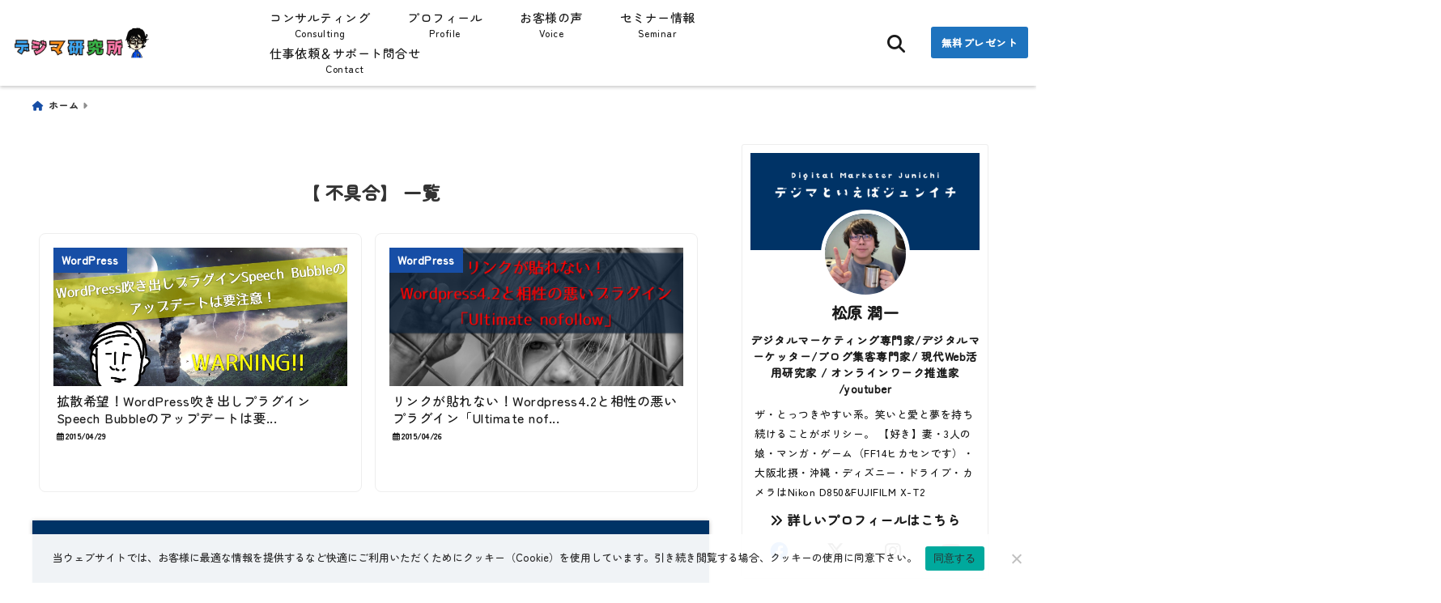

--- FILE ---
content_type: text/html; charset=UTF-8
request_url: https://junichi-manga.com/tag/%E4%B8%8D%E5%85%B7%E5%90%88/
body_size: 41825
content:
<!DOCTYPE html>
<!--[if lt IE 7]> <html class="ie6" lang="ja"> <![endif]-->
<!--[if IE 7]> <html class="i7" lang="ja"> <![endif]-->
<!--[if IE 8]> <html class="ie" lang="ja"> <![endif]-->
<!--[if gt IE 8]><!--> <html lang="ja"> <!--<![endif]-->
<head>
<!-- Google Tag Manager -->
<script>(function(w,d,s,l,i){w[l]=w[l]||[];w[l].push({'gtm.start':
new Date().getTime(),event:'gtm.js'});var f=d.getElementsByTagName(s)[0],
j=d.createElement(s),dl=l!='dataLayer'?'&l='+l:'';j.async=true;j.src=
'https://www.googletagmanager.com/gtm.js?id='+i+dl;f.parentNode.insertBefore(j,f);
})(window,document,'script','dataLayer','GTM-PST9NLX');</script>
<!-- End Google Tag Manager --><meta charset="UTF-8" />
<meta name="viewport" content="width=device-width,initial-scale=1.0">
<meta name="format-detection" content="telephone=no" />
<meta name="robots" content="noindex,follow">
<title>不具合 | デジタルマーケティング専門家ジュンイチのデジマ研究所</title>
	<meta name="description" content="" />
<link rel="canonical" href="https://junichi-manga.com/tag/%E4%B8%8D%E5%85%B7%E5%90%88/"><!-- OGP -->
<meta property="og:type" content="website">
<meta property="og:title" content="拡散希望！WordPress吹き出しプラグインSpeech Bubbleのアップデートは要注意！" />
<meta property="og:description" content="" />
<meta property="og:url" content="https://junichi-manga.com/speech-bubble-bug/" />
<meta name="twitter:card" content="summary_large_image" />

<meta property="og:site_name" content="デジタルマーケティング専門家ジュンイチのデジマ研究所" />
<meta property="og:locale" content="ja_JP" />
<meta property="fb:admins" content="280000225843319" />
<meta property="fb:app_id" content="1760580897575502" />
<meta name="robots" content="max-image-preview:large" />
<!-- /OGP -->
<!-- Fontawesome Free Icon全て読込むとき -->
	<link rel="stylesheet" href="https://junichi-manga.com/wp-content/themes/deer/css/all.min.css" media="print" onload="this.media='all'">
<!-- /Fontawesome設定終わり -->


<!-- Googleフォントを適用するとき -->
<!-- Googleフォントを適用しないとき -->
	<style>
		body{letter-spacing:.5px;font-family:'Helvetica Neue',Helvetica,'Hiragino Sans','ヒラギノ角ゴ ProN W3','Hiragino Kaku Gothic ProN',"メイリオ",'Meiryo',sans-serif;min-width:320px;word-wrap:break-word;#f2f2f2;overflow:hidden;}
		.gf{font-family:'Helvetica Neue',Helvetica,'Hiragino Sans','ヒラギノ角ゴ ProN W3','Hiragino Kaku Gothic ProN',"メイリオ",'Meiryo',sans-serif;font-weight:700}
	</style>
<!-- /Googleフォント設定終わり -->
<style>
*{margin:0;padding:0}
.pcnone{display:block;content-visibility: visible}
.smanone{display:none;content-visibility: hidden}
.mobile{display:block;content-visibility: visible}
.pc{display:none;content-visibility: hidden}
main,article,aside,header,canvas,details,figcaption,figure,footer,nav,section,summary{display:block}
#wpadminbar{position:fixed!important;transition:.5s ease}
.disappear{display:none;content-visibility: hidden;transition:.5s ease}
#totalcover{position:relative}
.header-change{display:flex;justify-content:space-between;position:fixed;top:-150px;transition:.5s;width:100%;z-index:1}
.header-change.show{top:0;left:0}
header .sitename img,.change-sitename img{max-height:35px;width:auto;margin:5px}
.sitename img a,.change-sitename img a{max-width:210px;margin:0 auto}
.header-search-btn.none #search-button{position:relative;top:0;right:0}
#header-gazou-pc{display:none}
a{position:relative;display:inline;text-decoration:underline;transition:.3s}
img,video,object{max-width:100%;height:auto;border:none;vertical-align:bottom;-webkit-transition:.8s;-moz-transition:.8s;-o-transition:.8s;-ms-transition:.8s;transition:.8s}
.clearfix:after{content:".";display:block;clear:both;height:0;visibility:hidden}
.clearfix{display:block}
.clear{clear:both}
p{font-size:16px;font-weight:300;line-height:1.9em;margin-bottom:20px;}
header .sitename,.change-sitename{font-size:22px;font-weight:800;line-height:22px;padding:0;height:auto;margin-bottom:0}
header .sitename a,.change-sitename a{font-size:22px;width:90%;text-decoration:none;font-weight:700;line-height:40px}
header h1{font-size:12px;font-weight:400}
header a{text-decoration:none}
header .descr{max-width:1400px;height:12px;text-align:left;font-size:10px;padding:0 10px 3px;font-weight:500;margin:0 auto;line-height:12px}
ul.breadcrumb {display: flex;align-items: center;}
ul.breadcrumb li{list-style:none;font-size:12px}
ul.breadcrumb li a{display:block;float:left;padding:0;margin:5px 0}
ul.breadcrumb li:first-child a:before{content:"\f015";font-family:"Font Awesome\ 5 Free";font-weight:700;margin-right:5px}
ul.breadcrumb li a:after{content:"\f0da";font-family:"Font Awesome\ 5 Free";font-weight:700;margin:0 10px 0 5px;margin-right:5px;color:#8e8e8e}
.header-action-btn a{display:block;min-width:100px;padding:10px;font-size:.8rem;border-radius:3px;text-decoration:none}
.header-action-btn{position:relative;z-index:2;text-align:center;margin:0 10px}
#change-logo{text-align:left}
ul.breadcrumb li:last-child{display:none}
h2{font-weight:700;font-size:20px;padding:1em 1.5em;margin:10px 0;border-radius:3px;line-height:1.6em}
.itiran-dl.clearfix {content-visibility: auto;contain-intrinsic-size: auto;}
#topnews h3{border-width:0}
#topnews .itiran-dl.clearfix,#newposts .itiran-dl.clearfix{position:relative;padding:8px 5px;margin:0 0 15px;transition:.3s ease;border-radius:3px;border:.0625rem solid #eee}
#topnews .itiran-dl.clearfix a.ripple.click-all,#newposts .itiran-dl.clearfix a.ripple.click-all{content-visibility: auto;contain: strict;position:absolute;top:0;left:0;width:100%;height:100%;z-index:1;transition:.2s ease}
#newposts .itiran-dl.clearfix:last-child{display:none}
#topnews .itiran-dt,#newposts .itiran-dt{width:128px;height:72px;overflow:hidden;float:left;position:relative;display:flex;justify-content:center;align-items:center}
#topnews .itiran-dt a,#newposts .itiran-dt a{width:100%}
#topnews .itiran-dt img,#newposts .itiran-dt img{width:100%}
.category_info p{position:absolute;top:0;z-index:1;padding:3px;font-size:10px;line-height:14px}
#topnews .itiran-dd,#newposts .itiran-dd{width:calc(100% - 133px);padding:0 0 2px 5px;float:left}
#topnews .clearfix .itiran-dd h3,#newposts .clearfix .itiran-dd h3{font-size:14px;font-weight:700;padding:0;margin-bottom:2px}
#topnews .clearfix .itiran-dd h3 a,#newposts .clearfix .itiran-dd h3 a{font-weight:500;text-decoration:none;line-height:1.3em;font-size:.9em}
#topnews .clearfix .itiran-dd .blog_info p,#newposts .clearfix .itiran-dd .blog_info p{float:left;font-size:10px;font-weight:700;line-height:13px;margin:0;padding:0 2px;width:100%;position:relative;left:0}
#topnews .clearfix .itiran-dd .blog_info p:before,#newposts .clearfix .itiran-dd .blog_info p:before{position:relative;font-family:'Font Awesome 5 Free';font-weight:400;content:"\f073";left:-2px}
h4.widgettitle{text-align:center;padding:10px 0;margin:20px 5px;border-radius:3px}
.article-date-design.date-deer-design {display:block;margin:0}
.article-date-design.date-deer-design .article-date{width:80px;height:80px;position:absolute;display:flex;justify-content:center;flex-wrap:wrap;align-items:center;align-content:center}
.article-date-design.date-deer-design .published-year{text-align:center;font-size:12px}
.article-date-design.date-deer-design .published-day{font-size:20px;font-weight:700;padding:0 0 2px}
.article-date-design.date-deer-design .published-date span{font-size:10px}
.article-date-design.date-deer-design .modified-date{text-align:center;font-size:12px;padding:0;position:absolute;z-index:1;width:80px;height:80px;display:flex;justify-content:center;align-items:center}
.modified-md{font-size:20px;margin:0 0 5px}
.article-date-design.date-deer-design .modified-date span{font-size:10px}
#side aside ul li{list-style:none}
#side aside ul{margin:0;padding:5px}
#side aside h4{font-size:18px;font-weight:400;padding:10px 5px;margin:15px 0 5px;line-height:33px;border-radius:.15em;clear:both}
#side aside ul li a{position:relative;display:inline;width:100%;line-height:2em;margin:0}
#side aside #mybox ul{color:#1a1a1a;margin-bottom:20px;padding:0 5px 10px;border-radius:3px;list-style:none}
#side p{font-size:.8em;line-height:24px}
#main-navigation ul{position:relative;left:50%;float:left}
#main-navigation ul li{list-style:none;padding:0;font-size:13px;display:block;position:relative;left:-50%;float:left}
#main-navigation ul li a {padding: 3px 20px;border-radius: 1px;position: relative;margin: 0 3px;font-weight: 500;font-size: 15px}
#main-navigation li a{text-align:center;text-decoration:none;padding:5px 10px;display:block;-webkit-transition:all .3s ease;-moz-transition:all .3s ease;-o-transition:all .3s ease;transition:all .3s ease}
#main-navigation li ul{display:none;border-top:1px #ccc;border-bottom:1px #ccc;border-radius:2px;padding:0;position:absolute;top:100%;left:0;margin:0 0 0 -1px;z-index:999}
#main-navigation ul li.main-parent-menu a:after {position: absolute;right: 3px;top: 5px;content: "\f107";font-family: 'Font Awesome 5 Free';font-size: 14px;font-weight: 700;line-height: 24px;transition: .3s ease}
#main-navigation li a span{font-size:12px;font-weight:400;display:block}
#main-navigation ul li ul li{left:0}
#side aside #search{padding-bottom:0;position:relative;clear:both;margin:10px 0}
#search{margin:75px 10px}
button.searchsubmit{width:45px;height:45px;padding:0;font-family:"Font Awesome 5 Free";font-size:28px;border:none;background:transparent;position:absolute;z-index:1;top:12px;right:5px;color:#5a5a5a}
#side aside button.searchsubmit{top:14px}
#side aside .side-profile a{font-weight:700}
.side-profile .side-profcoverimg img{width:100%}
.side-profcoverimg{height:120px;overflow:hidden;position:relative;display:flex;align-items:center}
.no-cover-side-profimg{display:flex;margin:-10px -10px 0;padding:10px;justify-content:center;align-items:center}
.no-cover-side-profimg img{border-radius:50%;width:100px;margin:0;border:5px solid #fff}
#header-upper-area,#change-header-upper-area{max-width:100%;padding:0 0 5px;margin:0 auto;box-shadow:0 .125rem .25rem #ccc;position:relative;width:100%}
#header-upper-area{z-index:2}
#header-upper-area.goup{position:relative;top:-300px;transition:.3s ease}
.transmission #header-upper-area{position:absolute;background:rgba(0,0,0,0);box-shadow:0 0 0}
.transmission .header-info{display:none;}
#header-sp-wrap .pcnone .transmission .header-info{bottom:0;top:unset}
.transmission.isnot-front-page.smanone .header-info {display: block;}
.pcnone .transmission .header-info {display: none;}
.transparent-up-info {display: none;text-align: center;}
.transparent-up-info.transmission {display: block;}
.transparent-up-info a {display: block;padding: 5px;text-decoration: none}
.left-menu-box{position:relative;float:left;width:45px;height:45px;margin:0 5px}
#logo-area,#change-logo-area{width:100%;max-width:1400px;padding:0;margin:5px auto;text-align:left;position:relative;display:flex;align-items:center;justify-content:space-between}
#logo,#change-logo{width:calc(100% - 110px);margin:0 auto;float:left}
#logo{text-align:center}
#change-logo{text-align:left}
#logo.logoleft,#change-logo.logoleft{float:left}
p.sitename,p .change-sitename{padding:3px 0;margin:0;height:100%;min-height:40px}
.header-search-btn{width:45px;height:45px;margin:0 5px;float:right}
#header-gazou-area{max-width:2500px;padding:0;margin:0 auto;position:relative;overflow:hidden}
#navi-area{text-align:center;max-width:1200px;padding:0;margin:0 0 0 auto;position:relative;z-index:2}
#top-upper{max-width:1200px;padding:0 auto;margin:0 auto 15px}
#top-under{max-width:820px;margin:0 auto;float:none;clear:both}
header{text-align:center;padding-top:3px}
#gazou{height:auto;max-width:100%!important}
html{overflow:auto}
body{overflow:hidden}
#spnaviwrap{position:relative}
.spnavi{overflow:hidden;width:100%}
nav#sp-navi::-webkit-scrollbar{display:none}
nav#sp-navi{overflow-x:auto;-webkit-overflow-scrolling:touch;width:100%}
nav#sp-navi ul{display:flex;max-width:100%;margin:0;padding:0;justify-content:flex-start;align-items:center}
#spnaviwrap .spnavi ul li{list-style:none;text-align:center}
#spnaviwrap .spnavi ul li a{margin:2px auto;padding:5px;font-size:10px;min-width:100px;display:inline-block}
nav#sp-navi ul li a i,nav#sp-navi ul li a svg{display:block;font-size:24px;margin:2px auto}
#sp-navi ul li a img{display:block;margin:0 auto;width:28px}
#side input.s{position:relative;width:95.5%;height:50px;padding:10px 2%;border:none;background:#eee;border-radius:3px}
#side aside a{font-weight:400;color:#333;text-decoration:none}
#header-sp-wrap{overflow:hidden;height:100%;position:relative}
#header-sp{position:relative;margin:-5px -0}
#header-sp-innner-center{position:absolute;top:50%;left:50%;-webkit-transform:translate(-50%,-50%);-moz-transform:translate(-50%,-50%);-ms-transform:translate(-50%,-50%);-o-transform:translate(-50%,-50%);transform:translate(-50%,-50%);width:90%;height:auto;z-index:1}
.header-info{font-size:.85em;text-align:center;padding:0;position:absolute;bottom:-35px;left:50%;transform:translateX(-50%);width:80%;max-width:1200px}
#header-sp-wrap .header-info{font-size:.85em;text-align:center;padding:0;position:absolute;top:0;left:50%;transform:translateX(-50%);width:90%;z-index:1}
.header-info a{display:block;padding:7px 10px;border-radius:30px;margin:10px auto;text-decoration:none;box-shadow:0 1px 13px #ccc}
.header-info.not-front.pcnone{bottom:0;width:90%}
.page-template-sp-landingpage #wrapper{margin:0 auto}
body.page-template-sp-landingpage #contentInner{margin:0 auto;padding:0 5px}
body.page-template-sp-landingpage main{padding:0 20px}
#wrapper{max-width:600px;padding:0;margin:0 auto}
#content{min-height:100vh;margin:0 5px;width:auto}
#contentInner{padding:10px 5px;border-radius:3px}
main{margin:0 0 10px;padding:0 5px 40px}
.pagination{clear:both;position:relative;font-size:18px;line-height:18px;margin:20px;display:flex;padding:0;justify-content:center;align-items:center}
.pagination span,.pagination a{display:block;float:left;border-radius:3px;margin:0;padding:5px;text-decoration:none;width:30px;height:30px;line-height:30px;text-align:center}
.pagination .current{padding:5px;color:#fff;}
.modified-date,.modified-date.date-normal{display:none}
.article-date,.article-date.date-normal{display:none}
.article-date-design,.article-date-design.date-normal{margin:0 0 0 10px}
.article-date-design,.article-date-design.date-normal,.page-article-date-design{font-size:12px;display:flex;flex-wrap:wrap;align-items:center;flex-direction:row;justify-content:flex-start}
.modified-date-normal,.modified-date-normal.date-normal,.article-date-normal,.article-date-normal.date-normal,.page-article-date-design .modified-date-normal,.page-article-date-design .article-date-normal{margin:5px 10px 10px 0}
.page-article-date-design{margin:0}
.writer-name{margin:0 0 5px}
.writer-name i{margin:0 0 0 10px}
.modified-date-normal.date-deer-design{display:none}
.published-date-normal.date-deer-design{display:none}
.writer-normal.date-deer-design{display:none}
.page-both-date-design{font-size:12px;display:flex;flex-wrap:wrap;align-items:center;flex-direction:row;justify-content:flex-start;margin:0 0 -15px}
.page-both-date-design .modified-date-normal,.page-both-date-design .article-date-normal{margin:0 10px 0 0}
.lpwide2{margin:0 -100px;padding:20px 100px;clear:both}
.lpwide2-inner{max-width:420px;width:100%;padding:0}
.textwidget{margin:0;padding:5px}
.ripple{position:relative;overflow:hidden}
h2.toppage{background:none;text-align:left;margin:0;display:block;padding:20px 10px;letter-spacing:1px;font-size:1.5rem;font-weight:400}
#start-menu,#change-start-menu{display:none}
.left-menu{width:40px;height:40px;line-height:40px;border-radius:3px;text-align:center;font-size:23px;position:absolute;z-index:1;padding:3px;top:-5px;left:-1px;animation:fadeIn .5s ease 0 1 normal}
.menu-title{position:absolute;font-size:10px;top:25px;left:7px;animation:fadeIn .3s ease 0 1 normal}
.left-menu-close{display:none}
#start-search{display:none}
#search-button{padding:0;top:0;right:5px;width:45px;height:45px;line-height:45px;border-radius:50%;text-align:center;font-size:20px;color:#fff;-webkit-transition:all .3s ease;-moz-transition:all .3s ease;-o-transition:all .3s ease;overflow:hidden;z-index:997}
#search-button-close{display:none}
#search-wrap{display:none}
.simple-sns-share-btn{display:none}
.simple-sns-share-btn.clean-type{display:none}
.only-one-share-btn.simple-type{display:none}
.simple-sns-share-btn.simple-type .sns{display:flex;justify-content:space-evenly}
.simple-sns-share-btn.simple-type .sns a{width:30px;height:30px;font-size:24px;line-height:30px}
.simple-sns-share-btn.simple-type{display:block;border-bottom:solid .0625rem #e0e0e0;margin:0 10px 20px}
#start-article-share{display:none}
#article-share-btn{padding:0;bottom:-10px;right:10px;width:45px;height:45px;line-height:45px;border-radius:50%;text-align:center;font-size:20px;-webkit-transition:all .3s ease;-moz-transition:all .3s ease;-o-transition:all .3s ease;overflow:hidden;z-index:0;position:absolute;background:#fff;box-shadow:0 1px 5px #ccc;transition:..2s ease-in-out}
#article-share-btn:hover{box-shadow:0 5px 15px #888;transition:.2s ease-in-out}
#article-share-btn-close{display:none}
#article-share-wrap{display:none}
#start-article-share:checked ~ #article-share-wrap{display:block}
#article-share-wrap{margin:0;position:fixed;z-index:10000;top:50%;left:50%;transform:translate(-50%,-50%);width:90%;max-width:500px;height:auto;background:#fff;border-radius:3px}
#start-article-share:checked ~ label #article-share-close{position:fixed;display:block;right:0;top:0;width:100vw;height:100vh;background:rgb(0 0 0 / 60%);color:#fff;font-weight:700;z-index:10000;line-height:55px;font-size:50px;text-align:center;animation:fadeIn .3s ease 0 1 normal}
#article-share-wrap .sns{margin:10px;display:flex;justify-content:space-evenly}
#article-share-wrap .share-btns .sns a{position:relative;display:block;font-size:30px;width:50px;height:50px;line-height:50px;text-align:center;margin:0}
li.cat-item{list-style:none}
#top-under{max-width:800px}
#start-menu:checked ~ label .menu-title,#change-start-menu:checked ~ label .menu-title{display:none}
.left-menu-wrap ul li a:hover{background:#efefef}
.left-menu-wrap ul li a{color:#2d2d2d;font-size:.9em;font-weight:400;width:90%;padding:10px 0;margin:5px 0;display:inline-block;text-decoration: none}
.left-menu-wrap ul{list-style:none}
.left-menu-wrap{position:fixed;z-index:999;top:0;left:-400px;overflow:hidden;overflow-y:auto;width:285px;height:100vh;color:#1a1a1a;text-align:left;background:#fff;margin:0 auto;padding:0;box-shadow:0 1px 14px #000}
.left-menu-yohaku{padding:50px}
.left-menu-header{display:block;position:relative;top:0;height:auto;width:100%;left:0}
.left-menu-header p.sitename{display:block;position:relative;top:0;padding:10px;margin:0}
.left-menu-header p.sitename a{width:90%;position:relative;top:80px;padding:5px;font-size:20px}
.left-menu-header p.sitename img{position:relative;max-width:100%;width:auto;height:35px;margin:0;padding:0}
.left-menu-style{padding:10px}
.left-menu-wrap h4{color:#fff;padding:5px 10px;margin:10px 0;border-radius:3px}
#wp-a11y-speak-polite{display:none}
.footer-fix-menu{position:fixed;left:0;bottom:0;height:65px;z-index:9999;border-top:1px solid #ccc}
.footer-fix-menu a{margin:5px 0 0;text-decoration:none}
.footer-table-ul.pcnone{display:table;padding:0;table-layout:fixed;text-align:center;width:100%}
.footer-table-ul.pcnone li{display:table-cell;vertical-align:top;height:65px;padding:7px}
.footer-icon{font-size:1.5em}
.footer-memu-text{font-size:10px;margin:2px 0 0}
.social-share-button{max-width:320px;margin:0 auto;padding:10px;text-align:center}
.social-share-button ul{padding:0;margin:10px 0}
#side aside #mybox .social-share-button ul{padding:0;margin:0}
#side aside .social-share-button ul li a{display:block;padding:0;margin:0 auto;width:40px;height:40px;line-height:40px;font-size:1.4em;border-radius:50%;color:#333}
#side aside .social-share-button ul li{line-height:1.5em;padding:5px}
.social-share-button ul{display:table;table-layout:fixed;text-align:center;width:100%}
.social-share-button ul li{display:table-cell;vertical-align:center}
.social-share-button ul li a:before{display:none}
.side-name{font-size:1.2em;font-weight:700;text-align:center;margin:3px 0}
.side-job{text-align:center;font-size:.85em;font-weight:700;margin:10px auto;line-height:20px}
.side-profimg{text-align:center;margin:-50px 0 0;position:relative;width:100px;left:calc(50% - 5px);transform:translateX(-50%)}
.side-profimg img{border-radius:50%;margin:0;border:solid 5px #fff}
.side-profile p{margin:10px 0;padding:0 5px}
.side-profile .social-share-button{padding:0}
.side-profile{margin:20px0;border-radius:3px;padding:10px;border:.0625rem solid #eee;overflow:hidden}
.social-prof-link a{padding:10px}
video#wp-custom-header-video {margin: 0 0 -5px;}
.yokonarabi-wrap{display:flex;overflow:auto;justify-content:space-between;align-items: flex-start;text-align:center;max-width:1200px;margin: 0 auto}
.yokonarabi-inner{margin:10px;min-width:80px;;max-width:80px;text-align:center;font-size:.85rem}
.yokonarabi-inner a {text-decoration: none;margin: 10px;display:inherit}
.yokonarabi-wrap::-webkit-scrollbar{height:2px}
.yokonarabi-wrap::-webkit-scrollbar-track{background:#ddd}
.yokonarabi-wrap::-webkit-scrollbar-thumb{background:#6f6f6f}
li.wp-block-latest-comments__comment footer {margin: 0;}
#newposts {margin: 0 10px}
#newposts h2.widgettitle {margin: 10px 0;}
@media only screen and (min-width: 440px) {
header .sitename img,.change-sitename img{max-width:300px}
.yokonarabi-inner{font-size:1rem}
ul.breadcrumb li a{margin:0}
header .sitename a{width:100%;font-size:26px;line-height:32px}
#topnews .itiran-dl.clearfix,#newposts .itiran-dl.clearfix{overflow:hidden;padding:2%;margin-bottom:0;width:43.4%;float:left;margin:5px 1% 35px;height:285px;border:solid .0625rem #eee;border-radius:.5rem}
#topnews .itiran-dt,#newposts .itiran-dt{width:100%;height:65%;align-items:flex-start}
#topnews .itiran-dd,#newposts .itiran-dd{width:98%;padding:1%}
#topnews .clearfix .itiran-dd h3,#newposts .clearfix .itiran-dd h3{font-size:18px;line-height:18px;font-weight:400;padding:0;margin:5px 0}
#newposts .clearfix .itiran-dd h3{overflow:hidden;height:45px}
.category_info p{position:absolute;top:0;z-index:1;padding:3px;font-size:14px;line-height:20px}
}
@media only screen and (min-width: 780px) {
.smanone{display:block;content-visibility: visible}
.pcnone{display:none;content-visibility: hidden}
.pc{display:block;content-visibility: visible}
.mobile{display:none;content-visibility: hidden}
h1.descr.logo-center {text-align: center;}
#logo-area.logo-center {display: block;}
#logo.logo-center{margin:0 auto;text-align:center;max-width:500px;width:100%}
#logo.logo-center .sitename img{max-width:500px;max-height:60px}
.center-position, .center-position.logo-center{display:flex;align-items:center}
#navi-area.logo-center{margin:10px auto}
.yokonarabi-inner{min-width:120px;max-width:120px}
#logo,#change-logo{text-align:left;margin:5px;max-width:300px;float:left}
.left-menu-box{display:none}
.page-article-date-design .modified-date-normal,.page-article-date-design .article-date-normal{margin:0 10px 10px 0}
#newposts .itiran-dl.clearfix{width:27%;margin:10px 1%;padding:2%;transition:.2s ease}
#newposts .itiran-dl.clearfix:hover{transition:.2s ease;box-shadow:0 5px 10px #ccc}
.footer-table-ul.pcnone{display:none}
#header-gazou-pc{display:block}
header .sitename a,.change-sitename a{width:100%;font-size:22px;line-height:40px}
#logo,#change-logo{float:none}
header .sitename{font-size:26px;line-height:40px;height:auto}
.header-gazou-inner{position:absolute;top:50%;left:50%;-webkit-transform:translate(-50%,-50%);-moz-transform:translate(-50%,-50%);-ms-transform:translate(-50%,-50%);-o-transform:translate(-50%,-50%);transform:translate(-50%,-50%);z-index:0;width:80%;height:auto}
#topnews .itiran-dt,#newposts .itiran-dt{height:60%;position:relative:}
body.page-template.page-template-page-one-column.page .post,body.page-template-page-one-column-sns.page .post {max-width: 1200px}
}
</style>

<link rel="alternate" type="application/rss+xml" title="デジタルマーケティング専門家ジュンイチのデジマ研究所 RSS Feed" href="https://junichi-manga.com/feed/" />
<link rel="pingback" href="https://junichi-manga.com/xmlrpc.php" />
<link rel="pingback" href="https://junichi-manga.com/xmlrpc.php" />
<link rel="preconnect" href="cdnjs.cloudflare.com">
<link rel="preconnect" href="ajax.googleapis.com">
<link rel="preconnect" href="unpkg.com">
<link rel="preconnect dns-prefetch" href="www.googletagmanager.com">
<link rel="preconnect dns-prefetch" href="www.google-analytics.com">
<link rel="preconnect dns-prefetch" href="www.gstatic.com">
<link rel="preconnect dns-prefetch" href="script.hotjar.com">
<link rel="preconnect dns-prefetch" href="connect.facebook.net">
<link rel="preconnect dns-prefetch" href="hcaptcha.com">

<meta name='robots' content='max-image-preview:large' />
<style id='wp-img-auto-sizes-contain-inline-css' type='text/css'>
img:is([sizes=auto i],[sizes^="auto," i]){contain-intrinsic-size:3000px 1500px}
/*# sourceURL=wp-img-auto-sizes-contain-inline-css */
</style>
<style id='wp-emoji-styles-inline-css' type='text/css'>

	img.wp-smiley, img.emoji {
		display: inline !important;
		border: none !important;
		box-shadow: none !important;
		height: 1em !important;
		width: 1em !important;
		margin: 0 0.07em !important;
		vertical-align: -0.1em !important;
		background: none !important;
		padding: 0 !important;
	}
/*# sourceURL=wp-emoji-styles-inline-css */
</style>
<style id='wp-block-library-inline-css' type='text/css'>
:root{--wp-block-synced-color:#7a00df;--wp-block-synced-color--rgb:122,0,223;--wp-bound-block-color:var(--wp-block-synced-color);--wp-editor-canvas-background:#ddd;--wp-admin-theme-color:#007cba;--wp-admin-theme-color--rgb:0,124,186;--wp-admin-theme-color-darker-10:#006ba1;--wp-admin-theme-color-darker-10--rgb:0,107,160.5;--wp-admin-theme-color-darker-20:#005a87;--wp-admin-theme-color-darker-20--rgb:0,90,135;--wp-admin-border-width-focus:2px}@media (min-resolution:192dpi){:root{--wp-admin-border-width-focus:1.5px}}.wp-element-button{cursor:pointer}:root .has-very-light-gray-background-color{background-color:#eee}:root .has-very-dark-gray-background-color{background-color:#313131}:root .has-very-light-gray-color{color:#eee}:root .has-very-dark-gray-color{color:#313131}:root .has-vivid-green-cyan-to-vivid-cyan-blue-gradient-background{background:linear-gradient(135deg,#00d084,#0693e3)}:root .has-purple-crush-gradient-background{background:linear-gradient(135deg,#34e2e4,#4721fb 50%,#ab1dfe)}:root .has-hazy-dawn-gradient-background{background:linear-gradient(135deg,#faaca8,#dad0ec)}:root .has-subdued-olive-gradient-background{background:linear-gradient(135deg,#fafae1,#67a671)}:root .has-atomic-cream-gradient-background{background:linear-gradient(135deg,#fdd79a,#004a59)}:root .has-nightshade-gradient-background{background:linear-gradient(135deg,#330968,#31cdcf)}:root .has-midnight-gradient-background{background:linear-gradient(135deg,#020381,#2874fc)}:root{--wp--preset--font-size--normal:16px;--wp--preset--font-size--huge:42px}.has-regular-font-size{font-size:1em}.has-larger-font-size{font-size:2.625em}.has-normal-font-size{font-size:var(--wp--preset--font-size--normal)}.has-huge-font-size{font-size:var(--wp--preset--font-size--huge)}.has-text-align-center{text-align:center}.has-text-align-left{text-align:left}.has-text-align-right{text-align:right}.has-fit-text{white-space:nowrap!important}#end-resizable-editor-section{display:none}.aligncenter{clear:both}.items-justified-left{justify-content:flex-start}.items-justified-center{justify-content:center}.items-justified-right{justify-content:flex-end}.items-justified-space-between{justify-content:space-between}.screen-reader-text{border:0;clip-path:inset(50%);height:1px;margin:-1px;overflow:hidden;padding:0;position:absolute;width:1px;word-wrap:normal!important}.screen-reader-text:focus{background-color:#ddd;clip-path:none;color:#444;display:block;font-size:1em;height:auto;left:5px;line-height:normal;padding:15px 23px 14px;text-decoration:none;top:5px;width:auto;z-index:100000}html :where(.has-border-color){border-style:solid}html :where([style*=border-top-color]){border-top-style:solid}html :where([style*=border-right-color]){border-right-style:solid}html :where([style*=border-bottom-color]){border-bottom-style:solid}html :where([style*=border-left-color]){border-left-style:solid}html :where([style*=border-width]){border-style:solid}html :where([style*=border-top-width]){border-top-style:solid}html :where([style*=border-right-width]){border-right-style:solid}html :where([style*=border-bottom-width]){border-bottom-style:solid}html :where([style*=border-left-width]){border-left-style:solid}html :where(img[class*=wp-image-]){height:auto;max-width:100%}:where(figure){margin:0 0 1em}html :where(.is-position-sticky){--wp-admin--admin-bar--position-offset:var(--wp-admin--admin-bar--height,0px)}@media screen and (max-width:600px){html :where(.is-position-sticky){--wp-admin--admin-bar--position-offset:0px}}

/*# sourceURL=wp-block-library-inline-css */
</style><style id='wp-block-button-inline-css' type='text/css'>
.wp-block-button__link{align-content:center;box-sizing:border-box;cursor:pointer;display:inline-block;height:100%;text-align:center;word-break:break-word}.wp-block-button__link.aligncenter{text-align:center}.wp-block-button__link.alignright{text-align:right}:where(.wp-block-button__link){border-radius:9999px;box-shadow:none;padding:calc(.667em + 2px) calc(1.333em + 2px);text-decoration:none}.wp-block-button[style*=text-decoration] .wp-block-button__link{text-decoration:inherit}.wp-block-buttons>.wp-block-button.has-custom-width{max-width:none}.wp-block-buttons>.wp-block-button.has-custom-width .wp-block-button__link{width:100%}.wp-block-buttons>.wp-block-button.has-custom-font-size .wp-block-button__link{font-size:inherit}.wp-block-buttons>.wp-block-button.wp-block-button__width-25{width:calc(25% - var(--wp--style--block-gap, .5em)*.75)}.wp-block-buttons>.wp-block-button.wp-block-button__width-50{width:calc(50% - var(--wp--style--block-gap, .5em)*.5)}.wp-block-buttons>.wp-block-button.wp-block-button__width-75{width:calc(75% - var(--wp--style--block-gap, .5em)*.25)}.wp-block-buttons>.wp-block-button.wp-block-button__width-100{flex-basis:100%;width:100%}.wp-block-buttons.is-vertical>.wp-block-button.wp-block-button__width-25{width:25%}.wp-block-buttons.is-vertical>.wp-block-button.wp-block-button__width-50{width:50%}.wp-block-buttons.is-vertical>.wp-block-button.wp-block-button__width-75{width:75%}.wp-block-button.is-style-squared,.wp-block-button__link.wp-block-button.is-style-squared{border-radius:0}.wp-block-button.no-border-radius,.wp-block-button__link.no-border-radius{border-radius:0!important}:root :where(.wp-block-button .wp-block-button__link.is-style-outline),:root :where(.wp-block-button.is-style-outline>.wp-block-button__link){border:2px solid;padding:.667em 1.333em}:root :where(.wp-block-button .wp-block-button__link.is-style-outline:not(.has-text-color)),:root :where(.wp-block-button.is-style-outline>.wp-block-button__link:not(.has-text-color)){color:currentColor}:root :where(.wp-block-button .wp-block-button__link.is-style-outline:not(.has-background)),:root :where(.wp-block-button.is-style-outline>.wp-block-button__link:not(.has-background)){background-color:initial;background-image:none}
/*# sourceURL=https://junichi-manga.com/wp-includes/blocks/button/style.min.css */
</style>
<style id='wp-block-categories-inline-css' type='text/css'>
.wp-block-categories{box-sizing:border-box}.wp-block-categories.alignleft{margin-right:2em}.wp-block-categories.alignright{margin-left:2em}.wp-block-categories.wp-block-categories-dropdown.aligncenter{text-align:center}.wp-block-categories .wp-block-categories__label{display:block;width:100%}
/*# sourceURL=https://junichi-manga.com/wp-includes/blocks/categories/style.min.css */
</style>
<style id='wp-block-cover-inline-css' type='text/css'>
.wp-block-cover,.wp-block-cover-image{align-items:center;background-position:50%;box-sizing:border-box;display:flex;justify-content:center;min-height:430px;overflow:hidden;overflow:clip;padding:1em;position:relative}.wp-block-cover .has-background-dim:not([class*=-background-color]),.wp-block-cover-image .has-background-dim:not([class*=-background-color]),.wp-block-cover-image.has-background-dim:not([class*=-background-color]),.wp-block-cover.has-background-dim:not([class*=-background-color]){background-color:#000}.wp-block-cover .has-background-dim.has-background-gradient,.wp-block-cover-image .has-background-dim.has-background-gradient{background-color:initial}.wp-block-cover-image.has-background-dim:before,.wp-block-cover.has-background-dim:before{background-color:inherit;content:""}.wp-block-cover .wp-block-cover__background,.wp-block-cover .wp-block-cover__gradient-background,.wp-block-cover-image .wp-block-cover__background,.wp-block-cover-image .wp-block-cover__gradient-background,.wp-block-cover-image.has-background-dim:not(.has-background-gradient):before,.wp-block-cover.has-background-dim:not(.has-background-gradient):before{bottom:0;left:0;opacity:.5;position:absolute;right:0;top:0}.wp-block-cover-image.has-background-dim.has-background-dim-10 .wp-block-cover__background,.wp-block-cover-image.has-background-dim.has-background-dim-10 .wp-block-cover__gradient-background,.wp-block-cover-image.has-background-dim.has-background-dim-10:not(.has-background-gradient):before,.wp-block-cover.has-background-dim.has-background-dim-10 .wp-block-cover__background,.wp-block-cover.has-background-dim.has-background-dim-10 .wp-block-cover__gradient-background,.wp-block-cover.has-background-dim.has-background-dim-10:not(.has-background-gradient):before{opacity:.1}.wp-block-cover-image.has-background-dim.has-background-dim-20 .wp-block-cover__background,.wp-block-cover-image.has-background-dim.has-background-dim-20 .wp-block-cover__gradient-background,.wp-block-cover-image.has-background-dim.has-background-dim-20:not(.has-background-gradient):before,.wp-block-cover.has-background-dim.has-background-dim-20 .wp-block-cover__background,.wp-block-cover.has-background-dim.has-background-dim-20 .wp-block-cover__gradient-background,.wp-block-cover.has-background-dim.has-background-dim-20:not(.has-background-gradient):before{opacity:.2}.wp-block-cover-image.has-background-dim.has-background-dim-30 .wp-block-cover__background,.wp-block-cover-image.has-background-dim.has-background-dim-30 .wp-block-cover__gradient-background,.wp-block-cover-image.has-background-dim.has-background-dim-30:not(.has-background-gradient):before,.wp-block-cover.has-background-dim.has-background-dim-30 .wp-block-cover__background,.wp-block-cover.has-background-dim.has-background-dim-30 .wp-block-cover__gradient-background,.wp-block-cover.has-background-dim.has-background-dim-30:not(.has-background-gradient):before{opacity:.3}.wp-block-cover-image.has-background-dim.has-background-dim-40 .wp-block-cover__background,.wp-block-cover-image.has-background-dim.has-background-dim-40 .wp-block-cover__gradient-background,.wp-block-cover-image.has-background-dim.has-background-dim-40:not(.has-background-gradient):before,.wp-block-cover.has-background-dim.has-background-dim-40 .wp-block-cover__background,.wp-block-cover.has-background-dim.has-background-dim-40 .wp-block-cover__gradient-background,.wp-block-cover.has-background-dim.has-background-dim-40:not(.has-background-gradient):before{opacity:.4}.wp-block-cover-image.has-background-dim.has-background-dim-50 .wp-block-cover__background,.wp-block-cover-image.has-background-dim.has-background-dim-50 .wp-block-cover__gradient-background,.wp-block-cover-image.has-background-dim.has-background-dim-50:not(.has-background-gradient):before,.wp-block-cover.has-background-dim.has-background-dim-50 .wp-block-cover__background,.wp-block-cover.has-background-dim.has-background-dim-50 .wp-block-cover__gradient-background,.wp-block-cover.has-background-dim.has-background-dim-50:not(.has-background-gradient):before{opacity:.5}.wp-block-cover-image.has-background-dim.has-background-dim-60 .wp-block-cover__background,.wp-block-cover-image.has-background-dim.has-background-dim-60 .wp-block-cover__gradient-background,.wp-block-cover-image.has-background-dim.has-background-dim-60:not(.has-background-gradient):before,.wp-block-cover.has-background-dim.has-background-dim-60 .wp-block-cover__background,.wp-block-cover.has-background-dim.has-background-dim-60 .wp-block-cover__gradient-background,.wp-block-cover.has-background-dim.has-background-dim-60:not(.has-background-gradient):before{opacity:.6}.wp-block-cover-image.has-background-dim.has-background-dim-70 .wp-block-cover__background,.wp-block-cover-image.has-background-dim.has-background-dim-70 .wp-block-cover__gradient-background,.wp-block-cover-image.has-background-dim.has-background-dim-70:not(.has-background-gradient):before,.wp-block-cover.has-background-dim.has-background-dim-70 .wp-block-cover__background,.wp-block-cover.has-background-dim.has-background-dim-70 .wp-block-cover__gradient-background,.wp-block-cover.has-background-dim.has-background-dim-70:not(.has-background-gradient):before{opacity:.7}.wp-block-cover-image.has-background-dim.has-background-dim-80 .wp-block-cover__background,.wp-block-cover-image.has-background-dim.has-background-dim-80 .wp-block-cover__gradient-background,.wp-block-cover-image.has-background-dim.has-background-dim-80:not(.has-background-gradient):before,.wp-block-cover.has-background-dim.has-background-dim-80 .wp-block-cover__background,.wp-block-cover.has-background-dim.has-background-dim-80 .wp-block-cover__gradient-background,.wp-block-cover.has-background-dim.has-background-dim-80:not(.has-background-gradient):before{opacity:.8}.wp-block-cover-image.has-background-dim.has-background-dim-90 .wp-block-cover__background,.wp-block-cover-image.has-background-dim.has-background-dim-90 .wp-block-cover__gradient-background,.wp-block-cover-image.has-background-dim.has-background-dim-90:not(.has-background-gradient):before,.wp-block-cover.has-background-dim.has-background-dim-90 .wp-block-cover__background,.wp-block-cover.has-background-dim.has-background-dim-90 .wp-block-cover__gradient-background,.wp-block-cover.has-background-dim.has-background-dim-90:not(.has-background-gradient):before{opacity:.9}.wp-block-cover-image.has-background-dim.has-background-dim-100 .wp-block-cover__background,.wp-block-cover-image.has-background-dim.has-background-dim-100 .wp-block-cover__gradient-background,.wp-block-cover-image.has-background-dim.has-background-dim-100:not(.has-background-gradient):before,.wp-block-cover.has-background-dim.has-background-dim-100 .wp-block-cover__background,.wp-block-cover.has-background-dim.has-background-dim-100 .wp-block-cover__gradient-background,.wp-block-cover.has-background-dim.has-background-dim-100:not(.has-background-gradient):before{opacity:1}.wp-block-cover .wp-block-cover__background.has-background-dim.has-background-dim-0,.wp-block-cover .wp-block-cover__gradient-background.has-background-dim.has-background-dim-0,.wp-block-cover-image .wp-block-cover__background.has-background-dim.has-background-dim-0,.wp-block-cover-image .wp-block-cover__gradient-background.has-background-dim.has-background-dim-0{opacity:0}.wp-block-cover .wp-block-cover__background.has-background-dim.has-background-dim-10,.wp-block-cover .wp-block-cover__gradient-background.has-background-dim.has-background-dim-10,.wp-block-cover-image .wp-block-cover__background.has-background-dim.has-background-dim-10,.wp-block-cover-image .wp-block-cover__gradient-background.has-background-dim.has-background-dim-10{opacity:.1}.wp-block-cover .wp-block-cover__background.has-background-dim.has-background-dim-20,.wp-block-cover .wp-block-cover__gradient-background.has-background-dim.has-background-dim-20,.wp-block-cover-image .wp-block-cover__background.has-background-dim.has-background-dim-20,.wp-block-cover-image .wp-block-cover__gradient-background.has-background-dim.has-background-dim-20{opacity:.2}.wp-block-cover .wp-block-cover__background.has-background-dim.has-background-dim-30,.wp-block-cover .wp-block-cover__gradient-background.has-background-dim.has-background-dim-30,.wp-block-cover-image .wp-block-cover__background.has-background-dim.has-background-dim-30,.wp-block-cover-image .wp-block-cover__gradient-background.has-background-dim.has-background-dim-30{opacity:.3}.wp-block-cover .wp-block-cover__background.has-background-dim.has-background-dim-40,.wp-block-cover .wp-block-cover__gradient-background.has-background-dim.has-background-dim-40,.wp-block-cover-image .wp-block-cover__background.has-background-dim.has-background-dim-40,.wp-block-cover-image .wp-block-cover__gradient-background.has-background-dim.has-background-dim-40{opacity:.4}.wp-block-cover .wp-block-cover__background.has-background-dim.has-background-dim-50,.wp-block-cover .wp-block-cover__gradient-background.has-background-dim.has-background-dim-50,.wp-block-cover-image .wp-block-cover__background.has-background-dim.has-background-dim-50,.wp-block-cover-image .wp-block-cover__gradient-background.has-background-dim.has-background-dim-50{opacity:.5}.wp-block-cover .wp-block-cover__background.has-background-dim.has-background-dim-60,.wp-block-cover .wp-block-cover__gradient-background.has-background-dim.has-background-dim-60,.wp-block-cover-image .wp-block-cover__background.has-background-dim.has-background-dim-60,.wp-block-cover-image .wp-block-cover__gradient-background.has-background-dim.has-background-dim-60{opacity:.6}.wp-block-cover .wp-block-cover__background.has-background-dim.has-background-dim-70,.wp-block-cover .wp-block-cover__gradient-background.has-background-dim.has-background-dim-70,.wp-block-cover-image .wp-block-cover__background.has-background-dim.has-background-dim-70,.wp-block-cover-image .wp-block-cover__gradient-background.has-background-dim.has-background-dim-70{opacity:.7}.wp-block-cover .wp-block-cover__background.has-background-dim.has-background-dim-80,.wp-block-cover .wp-block-cover__gradient-background.has-background-dim.has-background-dim-80,.wp-block-cover-image .wp-block-cover__background.has-background-dim.has-background-dim-80,.wp-block-cover-image .wp-block-cover__gradient-background.has-background-dim.has-background-dim-80{opacity:.8}.wp-block-cover .wp-block-cover__background.has-background-dim.has-background-dim-90,.wp-block-cover .wp-block-cover__gradient-background.has-background-dim.has-background-dim-90,.wp-block-cover-image .wp-block-cover__background.has-background-dim.has-background-dim-90,.wp-block-cover-image .wp-block-cover__gradient-background.has-background-dim.has-background-dim-90{opacity:.9}.wp-block-cover .wp-block-cover__background.has-background-dim.has-background-dim-100,.wp-block-cover .wp-block-cover__gradient-background.has-background-dim.has-background-dim-100,.wp-block-cover-image .wp-block-cover__background.has-background-dim.has-background-dim-100,.wp-block-cover-image .wp-block-cover__gradient-background.has-background-dim.has-background-dim-100{opacity:1}.wp-block-cover-image.alignleft,.wp-block-cover-image.alignright,.wp-block-cover.alignleft,.wp-block-cover.alignright{max-width:420px;width:100%}.wp-block-cover-image.aligncenter,.wp-block-cover-image.alignleft,.wp-block-cover-image.alignright,.wp-block-cover.aligncenter,.wp-block-cover.alignleft,.wp-block-cover.alignright{display:flex}.wp-block-cover .wp-block-cover__inner-container,.wp-block-cover-image .wp-block-cover__inner-container{color:inherit;position:relative;width:100%}.wp-block-cover-image.is-position-top-left,.wp-block-cover.is-position-top-left{align-items:flex-start;justify-content:flex-start}.wp-block-cover-image.is-position-top-center,.wp-block-cover.is-position-top-center{align-items:flex-start;justify-content:center}.wp-block-cover-image.is-position-top-right,.wp-block-cover.is-position-top-right{align-items:flex-start;justify-content:flex-end}.wp-block-cover-image.is-position-center-left,.wp-block-cover.is-position-center-left{align-items:center;justify-content:flex-start}.wp-block-cover-image.is-position-center-center,.wp-block-cover.is-position-center-center{align-items:center;justify-content:center}.wp-block-cover-image.is-position-center-right,.wp-block-cover.is-position-center-right{align-items:center;justify-content:flex-end}.wp-block-cover-image.is-position-bottom-left,.wp-block-cover.is-position-bottom-left{align-items:flex-end;justify-content:flex-start}.wp-block-cover-image.is-position-bottom-center,.wp-block-cover.is-position-bottom-center{align-items:flex-end;justify-content:center}.wp-block-cover-image.is-position-bottom-right,.wp-block-cover.is-position-bottom-right{align-items:flex-end;justify-content:flex-end}.wp-block-cover-image.has-custom-content-position.has-custom-content-position .wp-block-cover__inner-container,.wp-block-cover.has-custom-content-position.has-custom-content-position .wp-block-cover__inner-container{margin:0}.wp-block-cover-image.has-custom-content-position.has-custom-content-position.is-position-bottom-left .wp-block-cover__inner-container,.wp-block-cover-image.has-custom-content-position.has-custom-content-position.is-position-bottom-right .wp-block-cover__inner-container,.wp-block-cover-image.has-custom-content-position.has-custom-content-position.is-position-center-left .wp-block-cover__inner-container,.wp-block-cover-image.has-custom-content-position.has-custom-content-position.is-position-center-right .wp-block-cover__inner-container,.wp-block-cover-image.has-custom-content-position.has-custom-content-position.is-position-top-left .wp-block-cover__inner-container,.wp-block-cover-image.has-custom-content-position.has-custom-content-position.is-position-top-right .wp-block-cover__inner-container,.wp-block-cover.has-custom-content-position.has-custom-content-position.is-position-bottom-left .wp-block-cover__inner-container,.wp-block-cover.has-custom-content-position.has-custom-content-position.is-position-bottom-right .wp-block-cover__inner-container,.wp-block-cover.has-custom-content-position.has-custom-content-position.is-position-center-left .wp-block-cover__inner-container,.wp-block-cover.has-custom-content-position.has-custom-content-position.is-position-center-right .wp-block-cover__inner-container,.wp-block-cover.has-custom-content-position.has-custom-content-position.is-position-top-left .wp-block-cover__inner-container,.wp-block-cover.has-custom-content-position.has-custom-content-position.is-position-top-right .wp-block-cover__inner-container{margin:0;width:auto}.wp-block-cover .wp-block-cover__image-background,.wp-block-cover video.wp-block-cover__video-background,.wp-block-cover-image .wp-block-cover__image-background,.wp-block-cover-image video.wp-block-cover__video-background{border:none;bottom:0;box-shadow:none;height:100%;left:0;margin:0;max-height:none;max-width:none;object-fit:cover;outline:none;padding:0;position:absolute;right:0;top:0;width:100%}.wp-block-cover-image.has-parallax,.wp-block-cover.has-parallax,.wp-block-cover__image-background.has-parallax,video.wp-block-cover__video-background.has-parallax{background-attachment:fixed;background-repeat:no-repeat;background-size:cover}@supports (-webkit-touch-callout:inherit){.wp-block-cover-image.has-parallax,.wp-block-cover.has-parallax,.wp-block-cover__image-background.has-parallax,video.wp-block-cover__video-background.has-parallax{background-attachment:scroll}}@media (prefers-reduced-motion:reduce){.wp-block-cover-image.has-parallax,.wp-block-cover.has-parallax,.wp-block-cover__image-background.has-parallax,video.wp-block-cover__video-background.has-parallax{background-attachment:scroll}}.wp-block-cover-image.is-repeated,.wp-block-cover.is-repeated,.wp-block-cover__image-background.is-repeated,video.wp-block-cover__video-background.is-repeated{background-repeat:repeat;background-size:auto}.wp-block-cover-image-text,.wp-block-cover-image-text a,.wp-block-cover-image-text a:active,.wp-block-cover-image-text a:focus,.wp-block-cover-image-text a:hover,.wp-block-cover-text,.wp-block-cover-text a,.wp-block-cover-text a:active,.wp-block-cover-text a:focus,.wp-block-cover-text a:hover,section.wp-block-cover-image h2,section.wp-block-cover-image h2 a,section.wp-block-cover-image h2 a:active,section.wp-block-cover-image h2 a:focus,section.wp-block-cover-image h2 a:hover{color:#fff}.wp-block-cover-image .wp-block-cover.has-left-content{justify-content:flex-start}.wp-block-cover-image .wp-block-cover.has-right-content{justify-content:flex-end}.wp-block-cover-image.has-left-content .wp-block-cover-image-text,.wp-block-cover.has-left-content .wp-block-cover-text,section.wp-block-cover-image.has-left-content>h2{margin-left:0;text-align:left}.wp-block-cover-image.has-right-content .wp-block-cover-image-text,.wp-block-cover.has-right-content .wp-block-cover-text,section.wp-block-cover-image.has-right-content>h2{margin-right:0;text-align:right}.wp-block-cover .wp-block-cover-text,.wp-block-cover-image .wp-block-cover-image-text,section.wp-block-cover-image>h2{font-size:2em;line-height:1.25;margin-bottom:0;max-width:840px;padding:.44em;text-align:center;z-index:1}:where(.wp-block-cover-image:not(.has-text-color)),:where(.wp-block-cover:not(.has-text-color)){color:#fff}:where(.wp-block-cover-image.is-light:not(.has-text-color)),:where(.wp-block-cover.is-light:not(.has-text-color)){color:#000}:root :where(.wp-block-cover h1:not(.has-text-color)),:root :where(.wp-block-cover h2:not(.has-text-color)),:root :where(.wp-block-cover h3:not(.has-text-color)),:root :where(.wp-block-cover h4:not(.has-text-color)),:root :where(.wp-block-cover h5:not(.has-text-color)),:root :where(.wp-block-cover h6:not(.has-text-color)),:root :where(.wp-block-cover p:not(.has-text-color)){color:inherit}body:not(.editor-styles-wrapper) .wp-block-cover:not(.wp-block-cover:has(.wp-block-cover__background+.wp-block-cover__inner-container)) .wp-block-cover__image-background,body:not(.editor-styles-wrapper) .wp-block-cover:not(.wp-block-cover:has(.wp-block-cover__background+.wp-block-cover__inner-container)) .wp-block-cover__video-background{z-index:0}body:not(.editor-styles-wrapper) .wp-block-cover:not(.wp-block-cover:has(.wp-block-cover__background+.wp-block-cover__inner-container)) .wp-block-cover__background,body:not(.editor-styles-wrapper) .wp-block-cover:not(.wp-block-cover:has(.wp-block-cover__background+.wp-block-cover__inner-container)) .wp-block-cover__gradient-background,body:not(.editor-styles-wrapper) .wp-block-cover:not(.wp-block-cover:has(.wp-block-cover__background+.wp-block-cover__inner-container)) .wp-block-cover__inner-container,body:not(.editor-styles-wrapper) .wp-block-cover:not(.wp-block-cover:has(.wp-block-cover__background+.wp-block-cover__inner-container)).has-background-dim:not(.has-background-gradient):before{z-index:1}.has-modal-open body:not(.editor-styles-wrapper) .wp-block-cover:not(.wp-block-cover:has(.wp-block-cover__background+.wp-block-cover__inner-container)) .wp-block-cover__inner-container{z-index:auto}
/*# sourceURL=https://junichi-manga.com/wp-includes/blocks/cover/style.min.css */
</style>
<style id='wp-block-image-inline-css' type='text/css'>
.wp-block-image>a,.wp-block-image>figure>a{display:inline-block}.wp-block-image img{box-sizing:border-box;height:auto;max-width:100%;vertical-align:bottom}@media not (prefers-reduced-motion){.wp-block-image img.hide{visibility:hidden}.wp-block-image img.show{animation:show-content-image .4s}}.wp-block-image[style*=border-radius] img,.wp-block-image[style*=border-radius]>a{border-radius:inherit}.wp-block-image.has-custom-border img{box-sizing:border-box}.wp-block-image.aligncenter{text-align:center}.wp-block-image.alignfull>a,.wp-block-image.alignwide>a{width:100%}.wp-block-image.alignfull img,.wp-block-image.alignwide img{height:auto;width:100%}.wp-block-image .aligncenter,.wp-block-image .alignleft,.wp-block-image .alignright,.wp-block-image.aligncenter,.wp-block-image.alignleft,.wp-block-image.alignright{display:table}.wp-block-image .aligncenter>figcaption,.wp-block-image .alignleft>figcaption,.wp-block-image .alignright>figcaption,.wp-block-image.aligncenter>figcaption,.wp-block-image.alignleft>figcaption,.wp-block-image.alignright>figcaption{caption-side:bottom;display:table-caption}.wp-block-image .alignleft{float:left;margin:.5em 1em .5em 0}.wp-block-image .alignright{float:right;margin:.5em 0 .5em 1em}.wp-block-image .aligncenter{margin-left:auto;margin-right:auto}.wp-block-image :where(figcaption){margin-bottom:1em;margin-top:.5em}.wp-block-image.is-style-circle-mask img{border-radius:9999px}@supports ((-webkit-mask-image:none) or (mask-image:none)) or (-webkit-mask-image:none){.wp-block-image.is-style-circle-mask img{border-radius:0;-webkit-mask-image:url('data:image/svg+xml;utf8,<svg viewBox="0 0 100 100" xmlns="http://www.w3.org/2000/svg"><circle cx="50" cy="50" r="50"/></svg>');mask-image:url('data:image/svg+xml;utf8,<svg viewBox="0 0 100 100" xmlns="http://www.w3.org/2000/svg"><circle cx="50" cy="50" r="50"/></svg>');mask-mode:alpha;-webkit-mask-position:center;mask-position:center;-webkit-mask-repeat:no-repeat;mask-repeat:no-repeat;-webkit-mask-size:contain;mask-size:contain}}:root :where(.wp-block-image.is-style-rounded img,.wp-block-image .is-style-rounded img){border-radius:9999px}.wp-block-image figure{margin:0}.wp-lightbox-container{display:flex;flex-direction:column;position:relative}.wp-lightbox-container img{cursor:zoom-in}.wp-lightbox-container img:hover+button{opacity:1}.wp-lightbox-container button{align-items:center;backdrop-filter:blur(16px) saturate(180%);background-color:#5a5a5a40;border:none;border-radius:4px;cursor:zoom-in;display:flex;height:20px;justify-content:center;opacity:0;padding:0;position:absolute;right:16px;text-align:center;top:16px;width:20px;z-index:100}@media not (prefers-reduced-motion){.wp-lightbox-container button{transition:opacity .2s ease}}.wp-lightbox-container button:focus-visible{outline:3px auto #5a5a5a40;outline:3px auto -webkit-focus-ring-color;outline-offset:3px}.wp-lightbox-container button:hover{cursor:pointer;opacity:1}.wp-lightbox-container button:focus{opacity:1}.wp-lightbox-container button:focus,.wp-lightbox-container button:hover,.wp-lightbox-container button:not(:hover):not(:active):not(.has-background){background-color:#5a5a5a40;border:none}.wp-lightbox-overlay{box-sizing:border-box;cursor:zoom-out;height:100vh;left:0;overflow:hidden;position:fixed;top:0;visibility:hidden;width:100%;z-index:100000}.wp-lightbox-overlay .close-button{align-items:center;cursor:pointer;display:flex;justify-content:center;min-height:40px;min-width:40px;padding:0;position:absolute;right:calc(env(safe-area-inset-right) + 16px);top:calc(env(safe-area-inset-top) + 16px);z-index:5000000}.wp-lightbox-overlay .close-button:focus,.wp-lightbox-overlay .close-button:hover,.wp-lightbox-overlay .close-button:not(:hover):not(:active):not(.has-background){background:none;border:none}.wp-lightbox-overlay .lightbox-image-container{height:var(--wp--lightbox-container-height);left:50%;overflow:hidden;position:absolute;top:50%;transform:translate(-50%,-50%);transform-origin:top left;width:var(--wp--lightbox-container-width);z-index:9999999999}.wp-lightbox-overlay .wp-block-image{align-items:center;box-sizing:border-box;display:flex;height:100%;justify-content:center;margin:0;position:relative;transform-origin:0 0;width:100%;z-index:3000000}.wp-lightbox-overlay .wp-block-image img{height:var(--wp--lightbox-image-height);min-height:var(--wp--lightbox-image-height);min-width:var(--wp--lightbox-image-width);width:var(--wp--lightbox-image-width)}.wp-lightbox-overlay .wp-block-image figcaption{display:none}.wp-lightbox-overlay button{background:none;border:none}.wp-lightbox-overlay .scrim{background-color:#fff;height:100%;opacity:.9;position:absolute;width:100%;z-index:2000000}.wp-lightbox-overlay.active{visibility:visible}@media not (prefers-reduced-motion){.wp-lightbox-overlay.active{animation:turn-on-visibility .25s both}.wp-lightbox-overlay.active img{animation:turn-on-visibility .35s both}.wp-lightbox-overlay.show-closing-animation:not(.active){animation:turn-off-visibility .35s both}.wp-lightbox-overlay.show-closing-animation:not(.active) img{animation:turn-off-visibility .25s both}.wp-lightbox-overlay.zoom.active{animation:none;opacity:1;visibility:visible}.wp-lightbox-overlay.zoom.active .lightbox-image-container{animation:lightbox-zoom-in .4s}.wp-lightbox-overlay.zoom.active .lightbox-image-container img{animation:none}.wp-lightbox-overlay.zoom.active .scrim{animation:turn-on-visibility .4s forwards}.wp-lightbox-overlay.zoom.show-closing-animation:not(.active){animation:none}.wp-lightbox-overlay.zoom.show-closing-animation:not(.active) .lightbox-image-container{animation:lightbox-zoom-out .4s}.wp-lightbox-overlay.zoom.show-closing-animation:not(.active) .lightbox-image-container img{animation:none}.wp-lightbox-overlay.zoom.show-closing-animation:not(.active) .scrim{animation:turn-off-visibility .4s forwards}}@keyframes show-content-image{0%{visibility:hidden}99%{visibility:hidden}to{visibility:visible}}@keyframes turn-on-visibility{0%{opacity:0}to{opacity:1}}@keyframes turn-off-visibility{0%{opacity:1;visibility:visible}99%{opacity:0;visibility:visible}to{opacity:0;visibility:hidden}}@keyframes lightbox-zoom-in{0%{transform:translate(calc((-100vw + var(--wp--lightbox-scrollbar-width))/2 + var(--wp--lightbox-initial-left-position)),calc(-50vh + var(--wp--lightbox-initial-top-position))) scale(var(--wp--lightbox-scale))}to{transform:translate(-50%,-50%) scale(1)}}@keyframes lightbox-zoom-out{0%{transform:translate(-50%,-50%) scale(1);visibility:visible}99%{visibility:visible}to{transform:translate(calc((-100vw + var(--wp--lightbox-scrollbar-width))/2 + var(--wp--lightbox-initial-left-position)),calc(-50vh + var(--wp--lightbox-initial-top-position))) scale(var(--wp--lightbox-scale));visibility:hidden}}
/*# sourceURL=https://junichi-manga.com/wp-includes/blocks/image/style.min.css */
</style>
<style id='wp-block-buttons-inline-css' type='text/css'>
.wp-block-buttons{box-sizing:border-box}.wp-block-buttons.is-vertical{flex-direction:column}.wp-block-buttons.is-vertical>.wp-block-button:last-child{margin-bottom:0}.wp-block-buttons>.wp-block-button{display:inline-block;margin:0}.wp-block-buttons.is-content-justification-left{justify-content:flex-start}.wp-block-buttons.is-content-justification-left.is-vertical{align-items:flex-start}.wp-block-buttons.is-content-justification-center{justify-content:center}.wp-block-buttons.is-content-justification-center.is-vertical{align-items:center}.wp-block-buttons.is-content-justification-right{justify-content:flex-end}.wp-block-buttons.is-content-justification-right.is-vertical{align-items:flex-end}.wp-block-buttons.is-content-justification-space-between{justify-content:space-between}.wp-block-buttons.aligncenter{text-align:center}.wp-block-buttons:not(.is-content-justification-space-between,.is-content-justification-right,.is-content-justification-left,.is-content-justification-center) .wp-block-button.aligncenter{margin-left:auto;margin-right:auto;width:100%}.wp-block-buttons[style*=text-decoration] .wp-block-button,.wp-block-buttons[style*=text-decoration] .wp-block-button__link{text-decoration:inherit}.wp-block-buttons.has-custom-font-size .wp-block-button__link{font-size:inherit}.wp-block-buttons .wp-block-button__link{width:100%}.wp-block-button.aligncenter{text-align:center}
/*# sourceURL=https://junichi-manga.com/wp-includes/blocks/buttons/style.min.css */
</style>
<style id='wp-block-paragraph-inline-css' type='text/css'>
.is-small-text{font-size:.875em}.is-regular-text{font-size:1em}.is-large-text{font-size:2.25em}.is-larger-text{font-size:3em}.has-drop-cap:not(:focus):first-letter{float:left;font-size:8.4em;font-style:normal;font-weight:100;line-height:.68;margin:.05em .1em 0 0;text-transform:uppercase}body.rtl .has-drop-cap:not(:focus):first-letter{float:none;margin-left:.1em}p.has-drop-cap.has-background{overflow:hidden}:root :where(p.has-background){padding:1.25em 2.375em}:where(p.has-text-color:not(.has-link-color)) a{color:inherit}p.has-text-align-left[style*="writing-mode:vertical-lr"],p.has-text-align-right[style*="writing-mode:vertical-rl"]{rotate:180deg}
/*# sourceURL=https://junichi-manga.com/wp-includes/blocks/paragraph/style.min.css */
</style>
<style id='wp-block-spacer-inline-css' type='text/css'>
.wp-block-spacer{clear:both}
/*# sourceURL=https://junichi-manga.com/wp-includes/blocks/spacer/style.min.css */
</style>
<style id='global-styles-inline-css' type='text/css'>
:root{--wp--preset--aspect-ratio--square: 1;--wp--preset--aspect-ratio--4-3: 4/3;--wp--preset--aspect-ratio--3-4: 3/4;--wp--preset--aspect-ratio--3-2: 3/2;--wp--preset--aspect-ratio--2-3: 2/3;--wp--preset--aspect-ratio--16-9: 16/9;--wp--preset--aspect-ratio--9-16: 9/16;--wp--preset--color--black: #000000;--wp--preset--color--cyan-bluish-gray: #abb8c3;--wp--preset--color--white: #ffffff;--wp--preset--color--pale-pink: #f78da7;--wp--preset--color--vivid-red: #cf2e2e;--wp--preset--color--luminous-vivid-orange: #ff6900;--wp--preset--color--luminous-vivid-amber: #fcb900;--wp--preset--color--light-green-cyan: #7bdcb5;--wp--preset--color--vivid-green-cyan: #00d084;--wp--preset--color--pale-cyan-blue: #8ed1fc;--wp--preset--color--vivid-cyan-blue: #0693e3;--wp--preset--color--vivid-purple: #9b51e0;--wp--preset--gradient--vivid-cyan-blue-to-vivid-purple: linear-gradient(135deg,rgb(6,147,227) 0%,rgb(155,81,224) 100%);--wp--preset--gradient--light-green-cyan-to-vivid-green-cyan: linear-gradient(135deg,rgb(122,220,180) 0%,rgb(0,208,130) 100%);--wp--preset--gradient--luminous-vivid-amber-to-luminous-vivid-orange: linear-gradient(135deg,rgb(252,185,0) 0%,rgb(255,105,0) 100%);--wp--preset--gradient--luminous-vivid-orange-to-vivid-red: linear-gradient(135deg,rgb(255,105,0) 0%,rgb(207,46,46) 100%);--wp--preset--gradient--very-light-gray-to-cyan-bluish-gray: linear-gradient(135deg,rgb(238,238,238) 0%,rgb(169,184,195) 100%);--wp--preset--gradient--cool-to-warm-spectrum: linear-gradient(135deg,rgb(74,234,220) 0%,rgb(151,120,209) 20%,rgb(207,42,186) 40%,rgb(238,44,130) 60%,rgb(251,105,98) 80%,rgb(254,248,76) 100%);--wp--preset--gradient--blush-light-purple: linear-gradient(135deg,rgb(255,206,236) 0%,rgb(152,150,240) 100%);--wp--preset--gradient--blush-bordeaux: linear-gradient(135deg,rgb(254,205,165) 0%,rgb(254,45,45) 50%,rgb(107,0,62) 100%);--wp--preset--gradient--luminous-dusk: linear-gradient(135deg,rgb(255,203,112) 0%,rgb(199,81,192) 50%,rgb(65,88,208) 100%);--wp--preset--gradient--pale-ocean: linear-gradient(135deg,rgb(255,245,203) 0%,rgb(182,227,212) 50%,rgb(51,167,181) 100%);--wp--preset--gradient--electric-grass: linear-gradient(135deg,rgb(202,248,128) 0%,rgb(113,206,126) 100%);--wp--preset--gradient--midnight: linear-gradient(135deg,rgb(2,3,129) 0%,rgb(40,116,252) 100%);--wp--preset--font-size--small: 13px;--wp--preset--font-size--medium: 20px;--wp--preset--font-size--large: 36px;--wp--preset--font-size--x-large: 42px;--wp--preset--spacing--20: 0.44rem;--wp--preset--spacing--30: 0.67rem;--wp--preset--spacing--40: 1rem;--wp--preset--spacing--50: 1.5rem;--wp--preset--spacing--60: 2.25rem;--wp--preset--spacing--70: 3.38rem;--wp--preset--spacing--80: 5.06rem;--wp--preset--shadow--natural: 6px 6px 9px rgba(0, 0, 0, 0.2);--wp--preset--shadow--deep: 12px 12px 50px rgba(0, 0, 0, 0.4);--wp--preset--shadow--sharp: 6px 6px 0px rgba(0, 0, 0, 0.2);--wp--preset--shadow--outlined: 6px 6px 0px -3px rgb(255, 255, 255), 6px 6px rgb(0, 0, 0);--wp--preset--shadow--crisp: 6px 6px 0px rgb(0, 0, 0);}:where(.is-layout-flex){gap: 0.5em;}:where(.is-layout-grid){gap: 0.5em;}body .is-layout-flex{display: flex;}.is-layout-flex{flex-wrap: wrap;align-items: center;}.is-layout-flex > :is(*, div){margin: 0;}body .is-layout-grid{display: grid;}.is-layout-grid > :is(*, div){margin: 0;}:where(.wp-block-columns.is-layout-flex){gap: 2em;}:where(.wp-block-columns.is-layout-grid){gap: 2em;}:where(.wp-block-post-template.is-layout-flex){gap: 1.25em;}:where(.wp-block-post-template.is-layout-grid){gap: 1.25em;}.has-black-color{color: var(--wp--preset--color--black) !important;}.has-cyan-bluish-gray-color{color: var(--wp--preset--color--cyan-bluish-gray) !important;}.has-white-color{color: var(--wp--preset--color--white) !important;}.has-pale-pink-color{color: var(--wp--preset--color--pale-pink) !important;}.has-vivid-red-color{color: var(--wp--preset--color--vivid-red) !important;}.has-luminous-vivid-orange-color{color: var(--wp--preset--color--luminous-vivid-orange) !important;}.has-luminous-vivid-amber-color{color: var(--wp--preset--color--luminous-vivid-amber) !important;}.has-light-green-cyan-color{color: var(--wp--preset--color--light-green-cyan) !important;}.has-vivid-green-cyan-color{color: var(--wp--preset--color--vivid-green-cyan) !important;}.has-pale-cyan-blue-color{color: var(--wp--preset--color--pale-cyan-blue) !important;}.has-vivid-cyan-blue-color{color: var(--wp--preset--color--vivid-cyan-blue) !important;}.has-vivid-purple-color{color: var(--wp--preset--color--vivid-purple) !important;}.has-black-background-color{background-color: var(--wp--preset--color--black) !important;}.has-cyan-bluish-gray-background-color{background-color: var(--wp--preset--color--cyan-bluish-gray) !important;}.has-white-background-color{background-color: var(--wp--preset--color--white) !important;}.has-pale-pink-background-color{background-color: var(--wp--preset--color--pale-pink) !important;}.has-vivid-red-background-color{background-color: var(--wp--preset--color--vivid-red) !important;}.has-luminous-vivid-orange-background-color{background-color: var(--wp--preset--color--luminous-vivid-orange) !important;}.has-luminous-vivid-amber-background-color{background-color: var(--wp--preset--color--luminous-vivid-amber) !important;}.has-light-green-cyan-background-color{background-color: var(--wp--preset--color--light-green-cyan) !important;}.has-vivid-green-cyan-background-color{background-color: var(--wp--preset--color--vivid-green-cyan) !important;}.has-pale-cyan-blue-background-color{background-color: var(--wp--preset--color--pale-cyan-blue) !important;}.has-vivid-cyan-blue-background-color{background-color: var(--wp--preset--color--vivid-cyan-blue) !important;}.has-vivid-purple-background-color{background-color: var(--wp--preset--color--vivid-purple) !important;}.has-black-border-color{border-color: var(--wp--preset--color--black) !important;}.has-cyan-bluish-gray-border-color{border-color: var(--wp--preset--color--cyan-bluish-gray) !important;}.has-white-border-color{border-color: var(--wp--preset--color--white) !important;}.has-pale-pink-border-color{border-color: var(--wp--preset--color--pale-pink) !important;}.has-vivid-red-border-color{border-color: var(--wp--preset--color--vivid-red) !important;}.has-luminous-vivid-orange-border-color{border-color: var(--wp--preset--color--luminous-vivid-orange) !important;}.has-luminous-vivid-amber-border-color{border-color: var(--wp--preset--color--luminous-vivid-amber) !important;}.has-light-green-cyan-border-color{border-color: var(--wp--preset--color--light-green-cyan) !important;}.has-vivid-green-cyan-border-color{border-color: var(--wp--preset--color--vivid-green-cyan) !important;}.has-pale-cyan-blue-border-color{border-color: var(--wp--preset--color--pale-cyan-blue) !important;}.has-vivid-cyan-blue-border-color{border-color: var(--wp--preset--color--vivid-cyan-blue) !important;}.has-vivid-purple-border-color{border-color: var(--wp--preset--color--vivid-purple) !important;}.has-vivid-cyan-blue-to-vivid-purple-gradient-background{background: var(--wp--preset--gradient--vivid-cyan-blue-to-vivid-purple) !important;}.has-light-green-cyan-to-vivid-green-cyan-gradient-background{background: var(--wp--preset--gradient--light-green-cyan-to-vivid-green-cyan) !important;}.has-luminous-vivid-amber-to-luminous-vivid-orange-gradient-background{background: var(--wp--preset--gradient--luminous-vivid-amber-to-luminous-vivid-orange) !important;}.has-luminous-vivid-orange-to-vivid-red-gradient-background{background: var(--wp--preset--gradient--luminous-vivid-orange-to-vivid-red) !important;}.has-very-light-gray-to-cyan-bluish-gray-gradient-background{background: var(--wp--preset--gradient--very-light-gray-to-cyan-bluish-gray) !important;}.has-cool-to-warm-spectrum-gradient-background{background: var(--wp--preset--gradient--cool-to-warm-spectrum) !important;}.has-blush-light-purple-gradient-background{background: var(--wp--preset--gradient--blush-light-purple) !important;}.has-blush-bordeaux-gradient-background{background: var(--wp--preset--gradient--blush-bordeaux) !important;}.has-luminous-dusk-gradient-background{background: var(--wp--preset--gradient--luminous-dusk) !important;}.has-pale-ocean-gradient-background{background: var(--wp--preset--gradient--pale-ocean) !important;}.has-electric-grass-gradient-background{background: var(--wp--preset--gradient--electric-grass) !important;}.has-midnight-gradient-background{background: var(--wp--preset--gradient--midnight) !important;}.has-small-font-size{font-size: var(--wp--preset--font-size--small) !important;}.has-medium-font-size{font-size: var(--wp--preset--font-size--medium) !important;}.has-large-font-size{font-size: var(--wp--preset--font-size--large) !important;}.has-x-large-font-size{font-size: var(--wp--preset--font-size--x-large) !important;}
/*# sourceURL=global-styles-inline-css */
</style>
<style id='core-block-supports-inline-css' type='text/css'>
.wp-container-core-buttons-is-layout-16018d1d{justify-content:center;}
/*# sourceURL=core-block-supports-inline-css */
</style>

<style id='classic-theme-styles-inline-css' type='text/css'>
/*! This file is auto-generated */
.wp-block-button__link{color:#fff;background-color:#32373c;border-radius:9999px;box-shadow:none;text-decoration:none;padding:calc(.667em + 2px) calc(1.333em + 2px);font-size:1.125em}.wp-block-file__button{background:#32373c;color:#fff;text-decoration:none}
/*# sourceURL=/wp-includes/css/classic-themes.min.css */
</style>
<link rel='stylesheet' id='cookie-notice-front-css' href='https://junichi-manga.com/wp-content/plugins/cookie-notice/css/front.min.css?ver=2.5.11' type='text/css' media='all' />
<link rel='stylesheet' id='stripe-handler-ng-style-css' href='https://junichi-manga.com/wp-content/plugins/stripe-payments/public/assets/css/public.css?ver=2.0.96' type='text/css' media='all' />
<link rel='stylesheet' id='style-css' href='https://junichi-manga.com/wp-content/themes/deer/style.css?ver=6.9' type='text/css' media='all' />
<link rel='stylesheet' id='child-style-css' href='https://junichi-manga.com/wp-content/themes/deer_child/style.css?ver=6.9' type='text/css' media='all' />
<link rel='stylesheet' id='main-css' href='https://junichi-manga.com/wp-content/themes/deer/style.css?ver=6.9' type='text/css' media='all' />
<link rel='stylesheet' id='hurrytimer-css' href='https://junichi-manga.com/wp-content/uploads/hurrytimer/css/da2f68d526fa5d5b.css?ver=6.9' type='text/css' media='all' />
<link rel="https://api.w.org/" href="https://junichi-manga.com/wp-json/" /><link rel="alternate" title="JSON" type="application/json" href="https://junichi-manga.com/wp-json/wp/v2/tags/477" /><!-- start Simple Custom CSS and JS -->
<style type="text/css">
div#booking-package_pay_with_stripe {
    border: solid 4px #efefef;
    background: #bcfdc2;
    padding: 10px;
}
form#payment-form button.book_now_button {
    margin: 15px auto;
    display: block;
}
.orLabel {
    display: none !important;
}
div#payment-request-button {
    display: none !important;
}
#booking-package_inputFormPanel .next_page_button{
	width: 100%;
    display: block;
    margin: 0 auto;
}</style>
<!-- end Simple Custom CSS and JS -->
<!-- start Simple Custom CSS and JS -->
<style type="text/css">
.logo-slider {
  width: 100%; /* スライダーの幅 */
  overflow: hidden; /* はみ出た部分を隠す */
}

.slide-track {
  display: flex;
  animation: scroll 15s linear infinite; /* スライドアニメーション */
}

.slide {
  min-width: 10%; /* 各スライドの最小幅 */
  flex-shrink: 0; /* スライドの縮小を無効化 */
}
.slide img {
    height: 30px;
}
.slide {
    margin: 20px 25px;
}
@keyframes scroll {
  0% { transform: translateX(0); }
  100% { transform: translateX(-650%); } /* スライドの移動距離 */
}
@media only screen and (min-width: 781px){
.slide-track {
  display: flex;
  animation: scroll 20s cubic-bezier(0, 0, 0, 0) infinite; /* スライドアニメーション */
}
	@keyframes scroll {
  0% { transform: translateX(0); }
  100% { transform: translateX(-140%); } /* スライドの移動距離 */
}
}</style>
<!-- end Simple Custom CSS and JS -->
<!-- start Simple Custom CSS and JS -->
<style type="text/css">
.cover-border-gray {
    border: 3px solid #cdcdcd;
}
.full-sp-header-gazou {
    margin: 0 -30px;
}
.table-ga4-kouza tr td:first-child {
    background: #e7e7e7;
}
.table-ga4-kouza table tr td {
    border: 3px solid #ccc;
}
.nittei {
    padding: 30px;
    min-height: 465px;
}
.ga4-moushikomi-tejun {
    max-width: 800px;
    background: #dbdbdb;
    border: 3px solid #dbdbdb;
    padding: 20px;
    margin: 0 auto 20px;
    border-radius: 3px;
    line-height: 36px;
}
.ga4-moushikomi-tejun span {
    background: #fff;
    padding: 5px;
    margin-right: 10px;
    border: 2px solid #767676;
}
.ga4-nyuumon-kouza-ninjaform {
    max-width: 600px;
    margin: 0 auto;
    padding: 20px 15px;
    background: #fff;
}
.ga4-nyuumon-kouza-ninjaform .field-wrap input[type=submit] {
    background: #b33c5d!important;
    width: 100%!important;
    height: 60px!important;
    border-radius: 100px;
	margin-top:20px;
}
.ga4-seminar-omoushikomi-step {
    padding: 10px 0;
    display: flex;
    flex-direction: row;
    justify-content: center;
}
.ga4-seminar-step-detail {
    margin: 0 20px 0 10px;
    font-size: 14px;
    text-align: center;
    padding: 5px;
    position: relative;
    display: block;
    background: #e1e1e1;
    width: 150px;
}
.ga4-seminar-step-detail:after {
    content: "";
    position: absolute;
    display: block;
    border-style: solid;
    border-color: transparent transparent transparent #e1e1e1;
    border-width: 26px 15px 26px 15px;
    top: 50%;
    transform: translate(0,-50%);
    right: -30px;
}</style>
<!-- end Simple Custom CSS and JS -->
<!-- start Simple Custom CSS and JS -->
<style type="text/css">
.max-width-800 {
    max-width: 800px;
    margin: 0 auto;
}</style>
<!-- end Simple Custom CSS and JS -->
<!-- start Simple Custom CSS and JS -->
<style type="text/css">
p.syokaimuryo {
    display: block;
	padding:10px;
    border: 3px solid #7c7c7c;
    text-align: center;
	max-width:350px;
	margin:0 auto;
}
p.anata-ga4-bunseki {
    font-size: 24px!important;
    margin: 0;
    text-align: center;
}
.bench-ttle {
    text-align: center;
    font-size: 18px;
    font-weight: bold;
}
fieldset.benchttle {
    padding: 10px!important;
}
p.chosei-p {
    margin: 0;
}
p.line-height-20 {
    margin: 10px 0;
}
@media only screen and (min-width: 781px){
p.syokaimuryo {
	margin:0 auto 20px;
}	
p.anata-ga4-bunseki {
    font-size: 34px!important;
    line-height: 50px;
}
}
input#fldemail_YXRZU {
    width: 100%;
    display: block;
    height: 40px;
    margin: 10px 0;
}
.ga4-together-form {
    display: block;
    max-width: 600px;
    margin: 20px auto;
    padding: 20px;
    background: #fff;
}
.ga4-together-form .kiboubi {
    border: solid 3px #174ea6;
    background: #174ea6;
}
.ga4-together-form .field-wrap input[type=submit] {
    display: block;
    margin: 0 auto;
    height: 70px!important;
    max-width: 500px;
    width: 100%!important;
    border-radius: 100px;
    background: #e57a00!important;
}
div#btnSubmit_YXRZU {
    max-width: 500px!important;
    width: 100%;
    height: 60px;
    display: block!important;
    line-height: 60px!important;
    padding: 0!important;
    cursor: pointer;
    transition: .2s ease;
}
div#btnSubmit_YXRZU:hover {
	background:#1b898c!important;
    transition: .2s ease;
}
/*********************
Mauticメルマガフォーム用
**********************/
.ga4_mautic_form button#mauticform_input_ebookga4gaidobukkudenglufomu_submit {
    display: block;
    font-weight: normal;
    color: #fff;
    background: rgb(27, 140, 79);
    margin: 0 auto;
    padding: 20px;
    box-shadow: 0 0 10px #ccc;
    border-radius: 5px;
    transition: .2s ease;
}

.ga4_mautic_form button#mauticform_input_ebookga4gaidobukkudenglufomu_submit:hover{
    background: rgb(58 140 159);
    transition: .2s ease;
}

.ga4_mautic_form {
    border: 1px solid #ccc;
    padding: 20px;
    box-shadow: 0 0 10px #ccc;
    border-radius: 5px;
}</style>
<!-- end Simple Custom CSS and JS -->
<!-- start Simple Custom CSS and JS -->
<style type="text/css">
.elearning-ebook-lp-hd {
    position: relative;
    margin: 0 calc(-50vw + 50%);
    background: #fff;
    box-shadow: 0 0 10px #ccc;
    z-index: 2;
}
.elearning-ebook-lp-hd img {
    padding: 10px 0 10px 30px;
}
.ebook-label {
    font-size: 1.2em;
    border: solid 1px #ccc;
    border-radius: 3px;
    display: inline;
    padding: 8px 10px;
    margin: 0 10px 0 0;
}
.kindle-best-seller {
    position: relative;
    color: #fff;
    display: inline-block;
    font-size: 1.2em;
    background: #FE9545;
    padding: 10px 30px 10px 10px;
    margin: 20px 0 0;
}
.kindle-best-seller:after {
    content: "";
    position: absolute;
    border-right: 16px solid #fff;
    border-top: transparent solid 24px;
    border-bottom: transparent solid 24px;
    right: -1px;
    top: 0;
}
.ebook-labels {
    margin: 0 0 20px;
}
.wp-block-image.img-shadow img {
    box-shadow: 0 0 10px #ccc;
}
hr.wp-block-separator.gray-sepa {
    border-color: #979797;
}
.wp-block-columns.width-800 {
    max-width: 600px;
    margin: 0 auto;
}
.wp-block-columns.width-800 img {
    max-width: 50px!important;
}
.el-mokuji {
    max-width: 650px;
    margin: 0 auto;
    padding: 50px 30px;
    background: #F3F3F3;
}
.el-mokuji-ttl {
    text-align: center;
    font-size: 28px;
    margin: 10px 0 30px;
}
.el-mokuji-ttl span {
    color: #218991;
}
.el-mokuji-inner {
    max-width: 400px;
    margin: 0 auto;
    font-size: 18px;
}
.el-mokuji-nakami {
    margin: 10px 0;
}
/*Benchmark*/
.muryo-dl-ttl {
    margin: 10px 0;
    text-align: center;
    font-weight: bold;
}
#btnSubmit_2FXKE {
    background: #218991!important;
    cursor: pointer;
    transition: .2s ease;
}
#btnSubmit_2FXKE:hover {
    background: #6097a9!important;
    transition: .2s ease;
}
input#fldemail_2FXKE {
    width: 100%;
    height: 45px;
    line-height: 45px;
    background: #ededed;
    border: 1px solid #ccc;
    border-radius: 3px;
    margin: 5px 0;
}
.benchmark-submit-btn fieldset {
    text-align: center!important;
}
fieldset.formbox-field_2FXKE {
    padding: 10px 20px !important;
    box-shadow: 0 0 0 !important;
}
.benchmark-submit-btn fieldset {
    padding: 10px 0 10px 0!important;
    box-shadow: 0 0 0 !important;
}
#signupFormContent_2FXKE {
    box-shadow: 0 0 10px #ccc;
    border-radius: 3px;
    padding: 10px;
}
/*Benchmark*/

/*スマホ用*/
.ebook-labels.pcnone .kindle-best-seller {
    font-size: 12px;
}
.ebook-labels.pcnone .kindle-best-seller:after {
    content: "";
    position: absolute;
    border-right: 12px solid #fff;
    border-top: transparent solid 18.5px;
    border-bottom: transparent solid 18.5px;
    right: -1px;
    top: 0;
}
.ebook-labels.pcnone  .ebook-label {
    font-size: 12px;
}
p.line-height-16 {
    line-height: 16px;
    margin-bottom: 5px;
}</style>
<!-- end Simple Custom CSS and JS -->
<!-- start Simple Custom CSS and JS -->
<style type="text/css">
*{font-family: 'Zen Maru Gothic', sans-serif;}</style>
<!-- end Simple Custom CSS and JS -->
<!-- start Simple Custom CSS and JS -->
<style type="text/css">
#booking-package_inputFormPanel textarea {
    min-height: 200px;
}
#booking-package_inputFormPanel .next_page_button {
    max-width: 500px;
    height: 50px;
    border: none;
    background: #00a8a9f5;
    transition: .2s ease;
}
#booking-package_inputFormPanel .next_page_button:hover {
    background: #005455f5;
	color:#fff;
    transition: .2s ease;
}
button.book_now_button {
    max-width: 500px;
    height: 50px;
    background: #1d8f85;
    border: none;
    border-radius: 3px;
}
button.returnButton.bookingButton {
    background: #1e73be;
    color: #fff;
    border: none;
    padding: 15px;
    border-radius: 3px;
}
#booking-package_inputFormPanel input[type=text] {
    height: 45px;
}
#booking-package{width:auto!important;display:block!important;}
#booking-package_calendarPage .closeDay {
    background-color: #9e9e9e;
    color: #fff;
}
#booking-package_inputFormPanel .selectedDate, #booking-package_myBookingDetails .selectedDate{
  z-index:0;
}
#booking-package_calendarPage .dayPanelHeight {
    height: 5.5em!important;
}
#booking-package_calendarPage .symbolPanel, #booking-package_calendarPage .numberInsteadOfSymbols {
    display: block;
    vertical-align: middle;
    width: 100%;
    overflow: hidden;
    font-weight: bold!important;
    font-size: 26px !important;
    text-align: center;
    text-overflow: ellipsis;
    white-space: nowrap;
    padding: 10px !important;
}

#booking-package_pay_locally button.returnButton.bookingButton {
    border-radius: 5px;
    height: 50px;
    max-width: 500px;
    background: #59b396;
    border: none;
        transition:.2s ease;
}
#booking-package_pay_locally button.returnButton.bookingButton:hover{
	background:#71c5aa;
            transition:.2s ease;
}
#booking-package_pay_locally {
    text-align: center;
    color:#fff;
}
button#returnToSchedules {
    width: 80%;
    max-width: 500px;
    height: 45px;
    line-height: 45px;
    background: #ddd;
    border: none;
        transition:.2s ease;
}
button#returnToSchedules:hover {
        background: #9e9e9e;
        transition:.2s ease;
}
#nextAndReturnPanel {
    text-align: center;
}
button.returnButton.bookingButton {
    background: #ccc;
    border: none;
    height: 45px;
    padding: 10px;
    width: 150px;
    border-radius: 5px;
    transition:.2s ease;
}
button.returnButton.bookingButton:hover {
    background: #9e9e9e;
        transition:.2s ease;
}
#booking-package_calendarPage .dayPanel,#booking-package_calendarPage .dayPanel:hover{
            transition:.2s ease;
}
.optionPanel.selectedOptionPanel,#booking-package_servicePage .optionPanel {
    margin: 20px 10px;
}
#booking-package_servicePage .selectedOptionPanel {
    border-left: 24px solid #fff!important;
    position: relative;
    padding-left: 5px;
}
#booking-package_servicePage .optionPanel {
    padding-left: 15px;
    border-left: 24px solid #fff;
    position: relative;
}
.optionPanel.selectedOptionPanel:before {
    content: "✔";
        color: #bb62a0;
    position: absolute;
    left: -25px;
    display: block;
    width: 24px;
    height: 23px;
    line-height: 22px;
    text-align: center;
}
.optionPanel:before {
    content: "";
    position: absolute;
    left: -25px;
    border: 1px solid #696969;
    width: 24px;
    height: 23px;
}
button.goToCalendarButton {
    border: none;
    background: #bb6283;
    height: 45px;
    color: #fff;
    border-radius: 5px;
}
button.returnButton {
    margin: 20px 0;
    border: none;
    height: 45px;
    border-radius: 5px;
    background: #ddd;
}
#booking-package {
    border: solid #ddd 5px;
    padding: 20px;
    width: calc(100% - 45px);
}
button#returnToCalendarButton {
    height: 45px;
    width: 150px;
    border: none;
    background: #b1b1b1;
    border-radius: 5px;
    margin: 0;
}
#booking-package_inputFormPanel input[type=text] {
    width: 100%;
    padding: 0.8em;
}
.descriptionOfService {
    font-size: .85em;
    margin: 10px;
}
#booking-package_servicePage .selectPanel:hover {
    background-color: #ffffff;
}
#booking-package_inputFormPanel .courseLinePanel, #booking-package_serviceDetails .courseLinePanel, #booking-package_myBookingDetailsFroVisitor .courseLinePanel{
	display: flex;
    justify-content: space-between;
}
#booking-package_inputFormPanel ul, #booking-package_myBookingDetails ul, #booking-package_serviceDetails ul, #booking-package_myBookingDetailsFroVisitor ul{
	padding:0;
}
span.planName {
    margin-right: 10px;
}

#booking-package_servicePage .optionPanel:nth-child(2) {
    display: none;
}
#booking-package_schedulePage .postionCenterForScheduleListPanel{
	overflow:scroll!important;
    z-index: 4;
}
#booking-package_inputFormPanel .courseLinePanelInLink, #booking-package_serviceDetails .courseLinePanelInLink, #booking-package_myBookingDetailsFroVisitor .courseLinePanelInLink {
    color: #333;
}
#booking-package_inputFormPanel input[type=text] {
    box-sizing: border-box;
}</style>
<!-- end Simple Custom CSS and JS -->
<!-- start Simple Custom CSS and JS -->
<style type="text/css">
.nf-form-content {
    margin: 20px;
}
.nf-field-element textarea {
    padding: 10px;
}
.nf-field-element ul li:before {
    content: ""!important;
}
.field-wrap input[type=button], .field-wrap input[type=submit] {
    color: #fff;
}
.nf-field-element input {
    height: 45px!important;
    background: #efefef;
    border: none;
    padding: 5px;
}
.nf-field-element textarea {
    border: none;
    background: #efefef;
}
input[type="radio"] {
    height: auto!important;
}
.nf-field-element label {
    display: inline-block!important;
}
.list-radio-wrap .nf-field-element ul input {
    margin: 0;
}
.list-radio-wrap .nf-field-element li input {
    float: none!important;
}
.nf-field-element ul li:before {
    margin: 0;
}
.list-radio-wrap .nf-field-element li label {
    margin: 0;
}</style>
<!-- end Simple Custom CSS and JS -->
<!-- start Simple Custom CSS and JS -->
<style type="text/css">
</style>
<!-- end Simple Custom CSS and JS -->
<!-- start Simple Custom CSS and JS -->
<style type="text/css">
.kiboubi {
    border: solid 3px #667e94;
    background: #667e94;
    border-radius: 3px;
    padding: 10px;
    color: #ffffff;
    max-width: 600px;
    margin: 0 auto;
    font-size: 18px!important;
}
.line-kibou .nf-field-element input,.line-kibou .nf-field-element select{
  height:30px!important;
  max-width:600px;
}
.line-kibou .field-wrap textarea {
    max-width: 600px;
}
.line-personal-csl {
    width: 200px;
    background: #3f9c82;
    border: none;
    padding: 20px;
    border-radius: 3px;
    color: #fff;
    filter: drop-shadow(0 1px 5px #ccc);
    max-width: 200px;
    transition: .2s ease;
}
.line-personal-csl:hover {
    background: #1d4671;
    transition: .2s ease;
}</style>
<!-- end Simple Custom CSS and JS -->
<!-- start Simple Custom CSS and JS -->
<style type="text/css">
/* Enter Your Custom CSS Here */
/* リンクテキストアニメーション01　*/
a {
	font-weight: bold;
	-webkit-transition: .8s;
	-moz-transition: .8s;
	-o-transition: .8s;
	-ms-transition: .8s;
	transition: .8s;
}

/* リンクテキストアニメーション01　*/
a.trans01 {
	color: #808080;
	text-decoration: underline;
	-webkit-transition: .8s;
	-moz-transition: .8s;
	-o-transition: .8s;
	-ms-transition: .8s;
	transition: .8s;
}

a:hover.trans01 {
	color: #ffd700;
}

/* リンクテキストアニメーション02　*/
a.trans02 {
	color: #f5f5f5;
	background: #a9a9a9;
	text-decoration: none;
	-webkit-transition: .8s;
	-moz-transition: .8s;
	-o-transition: .8s;
	-ms-transition: .8s;
	transition: .8s;
}

a:hover.trans02 {
	color: #f0f8ff;
	background: #ff99cc;
}

/* リンクテキストアニメーション03　*/
a.trans03 {
    display: inline-block;
    color: #4169e1;
    -webkit-transition: 0.3s;
    -moz-transition: 0.3s;
    -o-transition: 0.3s;
    -ms-transition: 0.3s;
    transition: 0.3s;
}
 
a:hover.trans03 {
    -webkit-transform: scale(1.2,1.2);
    -moz-transform: scale(1.2,1.2);
    -o-transform: scale(1.2,1.2);
    -ms-transform: scale(1.2,1.2);
    transform: scale(1.2,1.2);
}

/* リンクテキストアニメーション04　*/
a.trans04  {
	position: relative;
	display: inline-block;
	color: #4169e1;
	padding: .4em;
	text-decoration: none;
}

a:hover.trans04  {
	color: #ff69b4;
}

a.trans04::after {
	content: '';
	position: absolute;
	bottom: 0;
	left: 0;
	width: 100%;
	height: 1px;
	-webkit-transform: scaleX(0);
	-ms-transform: scaleX(0);
	transform: scaleX(0);
	background-color: #ff69b4;
	-webkit-transition: all .3s ease;
	transition: all .3s ease;
}

a:hover.trans04::after {
	-webkit-transform: scaleX(1);
	-ms-transform: scaleX(1);
	transform: scaleX(1);
}

/* リンクテキストアニメーション05　*/
a.trans05 {
	display: inline-block;
	transition: .3s;
}
a:hover.trans05  {
	transform: rotate(5deg);
}

/* リンクテキストアニメーション06　*/

a.trans06 ,
a.trans06 span{
	display: inline-block;
}
a.trans06 span {
	transition: .5s;
}
a:hover.trans06 span{
	-webkit-transform: rotateX(360deg);
	transform: rotateX(360deg);
}

/* リンクテキストアニメーション07　*/
a.trans07 {
	padding: 0 .3em;
    text-decoration: underline;
	background-image: linear-gradient(to right, rgba(0,0,0,0) 50%, rgba(255,187,255,1) 50%);
	background-position: 0 0;
	background-size: 200% auto;
	transition: .3s;
}
a:hover.trans07 {
	background-position: -100% 0;
    text-decoration: none;
	color: #fff;
}

/* リンクテキストアニメーション08　*/
a.trans08 {
	padding: 0 .3em;
	background-image: linear-gradient(rgba(0,0,0,0) 50%, rgba(255,187,255,1) 50%);
	background-position: 0 0;
	background-size: auto 200%;
	transition: .3s;
}
a:hover.trans08 {
	background-position: 0 100%;
	color: #fff;
}

/* リンクテキストアニメーション09　*/
a.trans09 {
	position: relative;
	display: inline-block;
  	text-decoration: none;
	transition: .3s;
}

a:hover.trans09 {
	color: #ff80ff;
}
a.trans09::after {
	position: absolute;
	bottom: .3em;
	left: 0;
	content: '';
	width: 100%;
	height: 1px;
	background-color: #ff80ff;
	opacity: 0;
	transition: .3s;
}
a:hover.trans09::after {
	bottom: 0;
	opacity: 1;
}

/* リンクテキストアニメーション10　*/
a.trans10 {
	position: relative;
	display: inline-block;
    text-decoration: none;
	transition: .3s;
}
a:hover.trans10 {
	color: #ff80ff;
}

a.trans10::after {
	position: absolute;
	bottom: 0;
	left: 0;
	content: '';
	width: 0;
	height: 1px;
	background-color: #ff80ff;
	transition: .3s;
}
a:hover.trans10::after {
	width: 100%;
}


/* リンクテキストアニメーション11　*/
a.trans11 {
	position: relative;
	display: inline-block;
	text-decoration: none;
	transition: .3s;
}

a:hover.trans11 {
	color: #ff80ff;
}

a.trans11::before,
a.trans11::after {
	position: absolute;
	content: '';
	width: 0;
	height: 1px;
	background-color: #ff80ff;
	transition: .3s;
}

a.trans11::before {
	top: 0;
	left: 0;
}

a.trans11::after {
	bottom: 0;
	right: 0;
}

a:hover.trans11::before,
a:hover.trans11::after {
	width: 100%;
}


/* Newpost Catch */
#npcatch li {
	overflow: hidden;
	clear: both;
	vertical-align: top;
}

#npcatch img {
	float: left;
  	width: 120px;
    height: 95px;
	padding: 5px 10px 5px 0;
}

#npcatch .title a {
	font-weight: 600;
}

#npcatch .date {
	font-size: x-small;
	font-weight: 400;
	display: block;
	color: #666699;
	margin-bottom: 5px;
}

#npcatch li:hover {
}

#npcatch li:hover .title {
}

#npcatch li:hover .title a {
}

#npcatch li:hover .date {
}

a {
	text-decoration: underline;
	-webkit-transition: .8s;
	-moz-transition: .8s;
	-o-transition: .8s;
	-ms-transition: .8s;
	transition: .8s;
}
 
/*ボタン　ベース*/

.button {
	display: inline-block;
	width: 200px;
	height: 54px;
	text-align: center;
	text-decoration: none;
	line-height: 54px;
	outline: none;
}
.button::before,
.button::after {
	position: absolute;
	z-index: -1;
	display: block;
	content: '';
}
.button,
.button::before,
.button::after {
	-webkit-box-sizing: border-box;
	-moz-box-sizing: border-box;
	box-sizing: border-box;
	-webkit-transition: all .3s;
	transition: all .3s;
}

/*ボタン　カスタマイズ*/
.button {
	background-color: #333;
	border: 2px solid #333;
	color: #fff;
	line-height: 50px;
}
.button:hover {
	background-color: #fff;
	border-color: #59b1eb;
	color: #59b1eb;
}



.post link:hover {
	border-bottom:1px dotted #1393ff;
}



#main .post table {
	border-top-width: 1px;
	border-right-width: 1px;
	border-top-style: solid;
	border-right-style: solid;
	border-top-color: #999;
	border-right-color: #999;
	color: #333;
}

.check {
  color: #ff0505;
  font-size: 10px;
  text-decoration: underline;
  background-color: #ffcbcb;
  font-weight: bold;
}


/* ------------------------------------------------------------
診断ジェネレーター作成プラグイン用style
------------------------------------------------------------*/
.diagnosis-wrap .question {
	margin-bottom: 1.5em;
}

.diagnosis-wrap .question .qcontents {
	margin-bottom: .5em;
	font-weight: bold;
}

.diagnosis-wrap .question .qselect span {
	display: block;
}

.diagnosis-wrap .question .qselect span input {
	margin: 0 5px;
}

.diagnosis-wrap .submit input {
	padding: 1em;
	width: 300px;
	max-width: 80%;
	margin-bottom: 1em;
}


/*------------------------------------------------
STORK コンタクトフォーム用
------------------------------------------------*/
#main .wpcf7 input[type="text"],
#main .wpcf7 input[type="email"],
#main .wpcf7 textarea{
	width:100%;
}
/*------------------------------------------------
STORK OMフォーム用
------------------------------------------------*/

#main .OM_table input[type="text"]{
	width:100%;
}

</style>
<!-- end Simple Custom CSS and JS -->
<!-- start Simple Custom CSS and JS -->
<style type="text/css">
.max_width_800{
	max-width:800px;
	margin:0 auto!important;
	
}
div#mauticform_merumagajiechufomu_submit {
    text-align: center;
}
figure.wp-block-table.table-meiryo {
    font-family: "meiryo";
}
p.side-mail {
    display: block;
    margin: 10px 20px 45px;
    font-size: 15px !important;
}
/* cookie notice btn */
.cn-button.wp-default {
    color: #fff;
    background: #0066cc;
}
/*ヘッダーロゴの大きさ*/
header .sitename img, .change-sitename img{
	max-height:50px;
}

/*ebook同意用*/
.doui {
    margin: 0 0 30px;
}
.doui input[type="checkbox"] { display: none; }

.doui input[type=checkbox]+label {
    display: block;
    margin: 15px auto  20px;
    width: 135px;
    position: relative;
    padding-left: 35px;
    color: #333;
    cursor: pointer;
    -webkit-user-select: none;
    -moz-user-select: none;
    -ms-user-select: none;
}
.doui input[type="checkbox"] + label:last-child { margin-bottom: 0; }

.doui input[type=checkbox]+label:before {
    content: '';
    display: block;
    width: 20px;
    height: 20px;
    border: 2px solid #0d47a1;
    position: absolute;
    left: 0;
    top: -2px;
    opacity: .6;
    -webkit-transition: all .12s,border-color .08s;
    transition: all .12s,border-color .08s;
}
.doui-bun {
    font-size: 12px;
    margin: 0 auto 10px;
    text-align: left;
    line-height: 21px;
    border: 1px solid #ccc;
    padding: 10px;
    width: 87%;
}
span.douihissu{
	color:#e20f49;
}
.doui input[type="checkbox"]:checked + label:before {
  width: 10px;
  top: -5px;
  left: 5px;
  border-radius: 0;
  opacity: 1;
  border-top-color: transparent;
  border-left-color: transparent;
  -webkit-transform: rotate(45deg);
  transform: rotate(45deg);
}
.OM_submit input[type="submit"] {
    width: 80%!important;
    max-width: 250px!important;
    font-size: 100%;
    background: #1e73be!important;
    border: 1px solid #1e73be!important;
    margin: 0 0 20px;
    color: #fff!important;
    height: 50px;
    line-height: 50px;
}
td.OM_submit {
    text-align: center;
}
.OM_mail2 {
    width: 100%;
    height: 40px;
    border: 0;
    background: #d4d4d4 !important;
}
form.OM{
	margin:-80px 0 80px;
}
.OM_table tr td.OM_top {
    text-align:center;
    background: #0098ff;
    color: #fff;
    padding: 20px 0;
    border: 1px solid #0098ff;
}
td.OM_center {
    padding: 20px 15px 0;
}
/*ebook同意用ここまで*/
.cs-voice-ttl {
    max-width: 350px;
    text-align: center;
    font-weight: 700;
    margin: 10px auto;
    position: relative;
    padding: .25em 1em;
    border: solid 2px #2bb7dd;
    border-radius: 3px 0;
}
.cs-voice-ttl:before, .cs-voice-ttl:after {
    content: '';
    position: absolute;
    width: 10px;
    height: 10px;
    border: solid 2px #2bb7dd;
    border-radius: 50%;
}
.cs-voice-ttl:after {
    top: -12px;
    left: -12px;
}

.cs-voice-ttl:before {
    bottom: -12px;
    right: -12px;
}
.cs-img {
    text-align: center;
    width: 200px;
    margin: 0 auto;
}
.cs-img img {
    border-radius: 50%;
}
.cs-voice {
    background: #2bb7dd;
    border-radius: 6px;
    padding: 10px;
    margin: 25px 5px;
    color: #fff;
    position: relative;
}
.cs-voice p {
    font-weight: bold;
    text-align: center;
    font-size: 1.2em;
    margin: 5px 0;
}
.cs-voice:before {
    content: "";
    position: absolute;
    top: -30px;
    left: 50%;
    margin-left: -15px;
    border: 15px solid transparent;
    border-bottom: 15px solid #2bb7dd;
}
.nagare {
    border-radius: 50px;
    background: #d9d9d9;
    padding: 20px 10px;
    margin: 10px 0 25px;
    font-weight: bold;
    text-align: center;
}
.waku-waku{
	border:3px solid #333;
	padding:10px;
}
.gray-blc,.sky-blc{
	margin:0 -125px;
	padding:40px 125px;
}
.sky-blc{
	background:#2cb8dd;
}
.gray-blc{
	background:#d9d9d9;
}
.img-maru{
	margin:30px auto;
	width:300px;
}
.img-maru img{
	border-radius:50%;
}
.kouza-future{
	margin:0 -125px;
	padding:20px 125px;
	background:#93c9d7;
	
}
.mail-otoi{
	border:solid 3px #1a1a1a;
	margin:10px 0 20px;
}
.mail-otoi-ttl {
    text-align: center;
    margin: 20px;
    font-size: 1.5em;
    font-weight: bold;
    padding: 10px;
    background: #1c4499;
    border-radius: 3px;
    color: #fff;
}
.kibou{
	width:90%;
	margin:0 auto;
	padding:10px;
	border:2px solid #242424;
	border-radius:3px;
	font-weight:bold;
	font-size:1.1em;
}
.label-above .nf-field-element, .label-below .nf-field-element{
	width:99%!important;
}
.nf-field-element .pikaday__container {
    width: 100%!important;
    padding: 0!important;
}
.nf-field-description p:last-child{margin:0 20px!important;}
.su-spoiler-title {
    background: #ccc;
}
.su-spoiler-content.su-clearfix {
    border: 2px solid #ccc;
}

/*ポップアップここから*/
.popup_wrap input {
  display: none;
}

.popup_overlay {
  display: flex;
  justify-content: center;
  overflow: auto;
  position: fixed;
  top: 0;
  left: 0;
  z-index: 9999;
  width: 100%;
  height: 100%;
  background: rgba(0, 0, 0, 0.7);
  opacity: 0;
  transition: opacity 0.5s, transform 0s 0.5s;
  transform: scale(0);
}

.popup_trigger {
  position: absolute;
  width: 100%;
  height: 100%;
}

.popup_content {
  position: relative;
  align-self: center;
  width: 90%;
  max-width: 800px;
  padding:  30px 30px 15px;
  box-sizing: border-box;
  background: #fff;
  line-height: 1.4em;
  transition: 0.5s;
}

.close_btn {
  position: absolute;
  top: 14px;
  right: 16px;
  font-size: 30px;
  cursor: pointer;
}

.popup_wrap input:checked ~ .popup_overlay {
  opacity: 1;
  transform: scale(1);
  transition: opacity 0.5s;
}

.open_btn {
  position: relative;
  top: 0;
  right: 0;
  bottom: 0;
  left: 0;
  display: flex;
  justify-content: center;
  align-items: center;
  width: 200px;
  height: 30px;
  margin:10px auto;
  padding: 8px 16px;
  color: #fff;
  background:#0c0d62;
  font-weight: bold;
  box-shadow: 0 1px 3px rgba(0, 0, 0, 0.6);
  border-radius: 3px;
  cursor: pointer;
  transition: .3s ease;

}
.open_btn:hover{
    background:#000;
    color:#fff;
    transition: .3s ease;
}
/*ポップアップココまで*/
/*stripe用*/
fieldset {
    border: 0 solid #ccc !important;
    box-shadow: 0 1px 10px #e8e8e8;
    background:#ffffff;
    margin: 0 auto!important;
	  max-width:500px;
    padding: 15px 20px 30px!important;
}
fieldset p {
    display: none;
}
.stripe-title{
	text-align:center;
	font-weight:bold;
	font-size:1.2em;
	margin:10px 0 0;
}
.form-row.inline {
    padding: 10px 10px 0;
}
.form-row {
    padding: 0 10px;
}
.form-row label{
	padding:5px;
	color:#505050;
}
.stripe-name, .stripe-mail {
    padding: 5px 5px 0 0;
    margin: 0 auto;
}
.stripe-name input#name, .stripe-mail input#email {
    width: 98%;
    height: 45px;
    background: #fff;
	  margin-bottom:10px;
	  color: #232e5a;
    border:solid 1px #a59f9f;
	 border-radius:3px;
	padding:5px;
}
#card-element {
    position: relative;
	  background: #fff;
    height: 45px;
    padding: 5px;
    width: 96%;
    margin: 0 auto;
	  border-radius:3px;
	  border:solid 1px #a59f9f;
}
.__PrivateStripeElement {
	  position:absolute;
	  top:50%;
	 -webkit-transform : translateY(-50%);
  transform : translateY(-50%);
}
.stripe-btn-w {
    text-align: center;
	margin:15px 0 0;
}
button.stripe-btn {
    height: 45px;
    width: 250px;
    background: #24b47e;
    color: #fff;
	border:none;
    font-weight: bold;
    box-shadow: 0 1px 10px #ccc;
}
/*stripe用ここまで*/
.ebookspheader {
    margin: 0 -10px;
}	
@media only screen and (min-width: 440px){
	.ebookspheader {
    margin: 0 -30px;
}	
	.pf4b-inner{
		left:0;
		right:0;
	}
}
table tr td{
  line-height:1.9em!important;
}
.pikaday__container{background:none!important;}

.gf,body
{	letter-spacing:0.5px;}
#topnews .clearfix dd h3 a{
	font-weight:bold;
}
.mail-chui {
    font-size: .85em;
    margin: 10px;
}
.mail-chui span {
    color: #e60000;
}

.mail-chui-agree input[type="checkbox"] + .mail-chui-agree  label {
  display: block;
  position: relative;
  padding-left: 35px;
  margin-bottom: 20px;
  font: 14px/20px 'Open Sans', Arial, sans-serif;
  color: #ddd;
  cursor: pointer;
  -webkit-user-select: none;
  -moz-user-select: none;
  -ms-user-select: none;
}

.mail-chui-agree input[type="checkbox"] + .mail-chui-agree label:last-child { margin-bottom: 0; }

.mail-chui-agree input[type="checkbox"] + .mail-chui-agree label:before {
  content: '';
  display: block;
  width: 20px;
  height: 20px;
  border: 1px solid #6cc0e5;
  position: absolute;
  left: 0;
  top: 0;
  opacity: .6;
  -webkit-transition: all .12s, border-color .08s;
  transition: all .12s, border-color .08s;
}

.mail-chui-agree input[type="checkbox"]:checked + .mail-chui-agree label:before {
  width: 10px;
  top: -5px;
  left: 5px;
  border-radius: 0;
  opacity: 1;
  border-top-color: transparent;
  border-left-color: transparent;
  -webkit-transform: rotate(45deg);
  transform: rotate(45deg);
}
.side-line-center{
	text-align:center;
}
.su-spoiler.su-spoiler-style-simple.su-spoiler-icon-plus-square-1.tonkatu.su-spoiler-closed .su-spoiler-title, .su-spoiler.su-spoiler-style-simple.su-spoiler-icon-plus-square-1.tonkatu .su-spoiler-title {
    background: #274e92!important;
    padding: 20px!important;
    width: 100%;
    color: #fff!important;
    text-decoration: none!important;
}
.su-spoiler.su-spoiler-style-simple.su-spoiler-icon-plus-square-1.tonkatu {
    border: 1px #333 solid;
    overflow: hidden;
    border-radius: 25px;
}

#toc_container{
	box-shadow:0 0 0;
}
/*スポイラータイトル */
.su-spoiler-title {
    font-size: 1em!important;
    background: #fff;
    color: #55f;
    display: inline-block;
    text-decoration: underline;
}
.su-spoiler-content.su-clearfix {
    border: 1px dashed;
}
.su-spoiler {
    margin-bottom: 10px!important;
}
/*吹き出し*/
.fukida {
  position: relative;
  display: inline-block;
  margin: 1.5em 0;
  padding: 7px 10px;
  min-width: 120px;
  max-width: 100%;
  color: #555;
  font-size: 16px;
  background: #FFF;
  border: solid 3px #555;
  box-sizing: border-box;
}

.fukida:before {
  content: "";
  position: absolute;
  top: -24px;
  left: 50%;
  margin-left: -15px;
  border: 12px solid transparent;
  border-bottom: 12px solid #FFF;
  z-index: 2;
}

.fukida:after {
  content: "";
  position: absolute;
  top: -30px;
  left: 50%;
  margin-left: -17px;
  border: 14px solid transparent;
  border-bottom: 14px solid #555;
  z-index: 1;
}
.fukida p {
  margin: 0;
  padding: 0;
}
/*iframeのレスポンシブ*/
.iframe-wrap {
  position: relative;
  width: 100%;
  padding-top: 56.25%;
  overflow:auto; 
  -webkit-overflow-scrolling:touch;
  border:2px solid #ccc; 
}
.iframe-wrap iframe {
    position:absolute;
    top:0;
    left:0;
    width:100%;
    height:100%;
	  border:none; 
	  display:block;
}
/*iframeのレスポンシブここまで*/
/*iframeのレスポンシブ*/
.iframe-wrap2 {
  position: relative;
  width: 100%;
  padding-top: 600px;
  overflow:auto; 
  -webkit-overflow-scrolling:touch;
  border:2px solid #ccc; 
}
.iframe-wrap2 iframe {
    position:absolute;
    top:0;
    left:0;
    width:100%;
    height:100%;
	  border:none; 
	  display:block;
}
/*iframeのレスポンシブここまで*/
/*Stripeテスト決済用*/
.popup_content2 {
  position: relative;
  align-self: center;
  width: 90%;
  max-width: 800px;
  box-sizing: border-box;
  background: #fff;
  line-height: 1.4em;
  transition: 0.5s;
	padding:0;
}
.iframe-wrap3 {
  position: relative;
  width: 100%;
  padding-top: 700px;
  overflow:auto; 
  -webkit-overflow-scrolling:touch;
  border:2px solid #ccc; 
}
.iframe-wrap3 iframe {
    position:absolute;
    top:0;
    left:0;
    width:100%;
    height:100%;
	  border:none; 
	  display:block;
}
/*fb単体ボタン*/
form.fb1 button.stripe-button-el,form.fb2 button.stripe-button-el{
    background: #fff;
    padding: 0;
    margin: 10px;
    width: 350px;
    height: 60px;
}
form.fb1 .stripe-button-el span, form.fb2 .stripe-button-el span{
    height: 60px;
    line-height: 60px;
    color: #ffffff;
    text-shadow: none;
    font-size: 20px;
	  transition: .3s ease;
}
form.fb1 .stripe-button-el span{
    background: #db9b46;
}
form.fb2 .stripe-button-el span{
    background: #2daa78;
}
form.fb1 .stripe-button-el span:hover{
    background: #ce6c13;
	  transition: .3s ease;
}
form.fb2 .stripe-button-el span:hover{
    background: #177751;
	  transition: .3s ease;
}
/*Stripeボタンここまで*/

.btn-wrap.align.green a{
	background:#2daa78;
	border-color:#2daa78;
}
.btn-wrap.align.green a:hover{
	background:#34888e;
	border-color:#34888e;
}
.lpimg-pc img{
	margin:0;
}
#side aside table.OM_table{
	box-shadow:0 0 0;
}
form#youtubemail{
	margin:-70px 0 0 ;
}
.OM_submit_junmiyo input[type="submit"] {
    background:#d4345f;
    color: #fff;
    font-weight: bold;
    border: none;
    padding: 20px;
    margin: -20px auto 10px;
    border-radius: 3px;
    transition: ease .2s;
}
.OM_submit_junmiyo input[type="submit"]:hover{
	 transition: ease .2s;
	background: #413fe6;
}

.OM_mail2{background:rgb(187, 187, 187)!important;}
table.OM_table{
	box-shadow:0 1px 10px #797979;
}
/*テーブルの横スクロールのためのCSSはここから*/
 table{ 
    width:100%;
}
.scroll{
    overflow: auto;
    white-space:nowrap;
}
.scroll::-webkit-scrollbar{
    height: 15px;
}
.scroll::-webkit-scrollbar-track{
    background: #f1f1f1;
}
.scroll::-webkit-scrollbar-thumb{
    background: #bbb;
}
 /*テーブルの横スクロールのためのCSSはここまで*/


p.sitename{padding:0 0 5px;}
@media only screen and (min-width: 440px){
	.sitename img{max-width:300px;
		padding:0;}
}
@media only screen and (min-width: 781px){
	p.sitename{padding:0;}
}

p.has-drop-cap:not(:focus)::first-letter{
	font-size:6.2em;
	line-height:100px;
	color:#3367d6;
}
#side aside h4{background:none;}
#before-footer h2{
	color:#fff;
	background:#1a237e;
}
.spbb-voice {
    position: relative;
}
.spbb-icon {
    float: left;
    width: 70px;
    margin: 0 -70px 0 0;
}
.spbb-icon img {
    border-radius: 50%;
}
.spbb-icon p {
    margin: -10px 0 0;
    line-height: 14px;
    font-size: 12px;
    text-align: center;
}
.spbb-voice {
    position: relative;
    float: left;
    padding: 10px;
    background: #EEEEEE;
    border-radius: 3px;
    margin: 0 0 10px 85px;
}
.spbb-voice p {
    margin: 0;
}
.spbb-voice:after {
    position: absolute;
    content: "";
    border-style: solid solid solid none;
    border-width: 11px;
    border-color: transparent #EEEEEE;
    top: 13px;
    left: -10px;
}
/*右から*/
.spbb-voice-r {
    position: relative;
}
.spbb-icon-r {
    float: right;
    width: 70px;
    margin: 0 0 0 -70px;

}
.spbb-icon-r img {
    border-radius: 50%;
}
.spbb-icon-r p {
    margin: 0;
    line-height: 14px;
    font-size: 12px;
    text-align: center;
}
.spbb-voice-r {
    position: relative;
    float: right;
    padding: 10px;
    margin: 0 85px 10px 0;
    float: right;
    padding: 10px;
    color: #fff;
    background: #5555FF;
    border-radius: 3px;
		margin: 10px 85px 10px 0;
}
.spbb-voice-r p {
    margin: 0;
}
.spbb-voice-r:after {
    position: absolute;
    content: "";
    border-style: solid none solid solid;
    border-width: 11px;
    border-color: transparent #5555FF;
    top: 13px;
    right: -10px;
}

.headsmh{
	margin:120px 0 0;	
}
.contact-mail{
	background:#f9ac03;
}

/*ボタン検証用*/

.shiny a:before {
 display: block;
 position: absolute;
 z-index: 0;
 left: -150%;
 top: -50%;
 content: "";
 width: 30px;
 height: 115px;
 transform: rotate(45deg);
 -webkit-transform: rotate(45deg);
 -moz-transform: rotate(45deg);
 background-image: linear-gradient(left, rgba(255,255,255,0) 0%, rgba(255,255,255,1) 20%,rgba(255,255,255,0) 100%);
 background-image: -webkit-gradient(linear, left bottom, right bottom, color-stop(0%,rgba(255,255,255,0)), color-stop(20%,rgba(255,255,255,1)),color-stop(100%,rgba(255,255,255,0)));
 background-image: -moz-linear-gradient(left, rgba(255,255,255,0) 0%, #ffffff rgba(255,255,255,1),rgba(255,255,255,0) 100%);
 animation: shiny 1.8s infinite linear;
 -webkit-animation: shiny 1.8s infinite linear;
 -moz-animation: shiny 1.8s infinite linear;
}

@keyframes shiny {
 0% { left: -30%; }
 20% { left: 150%; }
 100% { left: 150%; }
}
@-webkit-keyframes shiny {
 0% { left: -30%; }
 20% { left: 150%; }
 100% { left: 150%; }
}
@-moz-keyframes shiny {
 0% { left: -30%; }
 20% { left: 150%; }
 100% { left: 150%;}
}

/*ボタンテスト*/
.btn-wrap.align.flat a {
    box-shadow: 0 0 0;
}
.btn-wrap.align.noback a {
    background: none;
    color: #f9a322;
    border: none;
    box-shadow: 0 0;
}
.btn-wrap.align.noback a:hover {
    background: #ccc;
    color: #fff;
}
.btn-wrap.align.orangebtn a {
    background: #f0c250;
    border: 1px solid #f0c250;
    color: #151513;
}
.btn-wrap.align.redbtn a {
    background: #bf0000;
    border-color: #bf0000;
}

.btn-wrap.align.greenbtn a {
    background: #2bb94c;
    border-color: #2bb94c;
}
.btn-wrap.align.blackbtn a {
    background: #000;
    border-color: #000;
}
/*SPヘッダーボタン位置*/
#header-sp-wrap .btn-wrap{margin:0;}

/*サイドバーLINE@*/
.side-line {
    text-align: center;
}
#side aside .side-line a {
    padding: 10px;
    margin: 0 0 20px;
    background: #019200;
    color: #fff;
    border-radius: 3px;
    height: 30px;
    line-height: 30px;
	  box-shadow:0 1px 5px #ccc;
}
/*FB広告用アクセスアップの記事*/
.acup-fb .OM_center,.acup-fb .OM_table tr td {
    background: rgb(213, 11, 110);
	border-color:rgb(255, 255, 255, 0);
	color:#fff;
}
.acup-fb .OM_mail2{background:#fff; color: #000;}
.acup-fb table.OM_table {
    margin-top: -45px;
}
.acup-fb .OM_submit input[type="submit"]{
	background:#00ce97;
	border-color:#00ce97;
}
/*ここまで*/
.OM_mail2{background:rgba(224, 221, 221, 0.83);}


span.wpcf7-list-item {
    display: block;
    margin: 0 0 0 1em;
}
.sankaku{border-top:#f3c521  30px solid;}

.side-profile p {
    line-height: 22px;
}



/*オレンジメール*/
#side aside table.OM_table{
	margin:-45px 0 0;
}
#side aside .OM_table tr td{
	background:rgba(0,0,0,0);
	border:0;
	padding:0;
}
#side aside .OM_mail2{
	background:#e7e7e7;
	border-radius:3px;
	margin:15px auto;
}
#side aside .OM_submit input[type="submit"]{
	background:#ff7e08;
	color:#000;
	border:0;
	margin:10px 0 0;
	height:50px;
  line-height:50px;
}
.side-mail{
	font-size:1.1em;
	text-align:center;
	margin:10px 0 20px;
	padding:10px 0;
	font-weight:bold;
}
.flow{
	background:#0071bc;
	color:#fff;
}
.post h2{font-size:24px;}

@media only screen and (min-width: 781px){
.col2:first-child {
    float: left;
    width: 47%;
    margin: 0 3% 0 0;
}
	.col2:last-child {
    float: left;
    width: 47%;
    margin: 0 0 0 3%;
}
}


/*サイドバーLINEボタン用*/
.sidebar-line-btn {
    text-align: center;
}
.sidebar-line-ttl {
    font-weight: bold;
    color: #408d54;
    margin: 5px;
}</style>
<!-- end Simple Custom CSS and JS -->
<!-- start Simple Custom CSS and JS -->
<script type="text/javascript">
// スライドの幅を調整 (必要に応じて)
window.addEventListener('load', function() {
  const slideTrack = document.querySelector('.slide-track');
  const slides = document.querySelectorAll('.slide');
  const slideWidth = slides[0].off   
setWidth;
  slideTrack.style.width = `${slideWidth * slides.length}px`;
});</script>
<!-- end Simple Custom CSS and JS -->
<!-- start Simple Custom CSS and JS -->
<script type="text/javascript">
  document.addEventListener('DOMContentLoaded', function() {
    const radios = document.querySelectorAll('#booking_package_input_seibetu input[type="radio"]');
    radios.forEach(radio => {
      radio.checked = false;
    });
  });</script>
<!-- end Simple Custom CSS and JS -->
<!-- start Simple Custom CSS and JS -->
<script type="text/javascript">
    
    if (typeof MauticSDKLoaded == 'undefined') {
        var MauticSDKLoaded = true;
        var head            = document.getElementsByTagName('head')[0];
        var script          = document.createElement('script');
        script.type         = 'text/javascript';
        script.src          = 'https://junichi-manga.com/mautic/media/js/mautic-form.js?vacd2fcd9';
        script.onload       = function() {
            MauticSDK.onLoad();
        };
        head.appendChild(script);
        var MauticDomain = 'https://junichi-manga.com/mautic';
        var MauticLang   = {
            'submittingMessage': "お待ちください…"
        }
    }else if (typeof MauticSDK != 'undefined') {
        MauticSDK.onLoad();
    }
</script>
<!-- end Simple Custom CSS and JS -->
<!-- start Simple Custom CSS and JS -->
 <link
    rel="stylesheet"
    href="https://cdnjs.cloudflare.com/ajax/libs/animate.css/4.1.1/animate.min.css"
  /><!-- end Simple Custom CSS and JS -->

<style type="text/css">




/*カスタマイザーサイトカラー*/
/*1-AB*/
#header-upper-area, #change-header-upper-area {
	background: -webkit-linear-gradient(left, #fff, #fff); 
	background: linear-gradient(to right, #fff, #fff); 
}

/* 2*/
.left-menu { color: #1a1a1a;}
header .sitename a,.change-sitename a { color: #1a1a1a;}
header h1 { color: #1a1a1a;}
header .descr { color: #1a1a1a;}
.menu-title { color: #1a1a1a;}
header .sitename,.change-sitename { color: #1a1a1a;}
#main-navigation ul li a { color: #1a1a1a;}
#main-navigation ul li.main-parent-menu a:after{ color: #1a1a1a;}
#search-button{ color: #1a1a1a;}
#spnaviwrap .spnavi ul li a { color: #1a1a1a;}
#navi-large-area a { color: #1a1a1a;}

/*透過時*/
.transmission a.gf {color:#000000;}
#main-navigation .transmission ul li a,#main-navigation .transmission ul li.main-parent-menu a:after {color:#000000;}
.transmission #search-button {color:#000000;}
.transmission .left-menu,.transmission .menu-title {color:#000000;}
.transmission #spnaviwrap .spnavi ul li a {color:#000000;}
h1.descr.transmission {color:#000000;}

/*3*/
.left-menu-header { background:#ffffff;}
#left-menu-wrap h4 { background:#ffffff;}



/* 5*/

/* 6*/
#main-navigation li a:hover {color: #013366;}
#main-navigation ul li.main-parent-menu a:hover:after {color: #013366;}

/* 7*/
#main-navigation li a:hover{ background:#eaeaea;}
/* 8*/
#main-navigation li ul li a{ color: #ffffff;}
#main-navigation ul li.main-parent-menu ul li a:after{ color: #ffffff;}
/*9*/
#main-navigation li ul li a{background:#1e73be;}



/* 8*/
body { color:#333333;}
.post ul li, .post ol li { color:#333333;}
.prev-title p, .next-title p{color: #333333;}
.prev-label, .next-label{color: #333333;}
h2.toppage { color:#333333;}
h2.archiev { color:#333333;}
#side aside ul li a { color:#333333;}
#side aside ul li { color:#333333;}
.share-message { color:#333333;}
#kijisita-wrap h3{ color:#333333;}
#comments h3{ color:#333333;}
#comments p{ color:#333333;}
.bottom-prof-name a{ color:#333333;}
#breadcrumb a{ color:#333333;}
.entry-title{ color:#333333;}
.yokonarabi-inner a{ color:#333333;}
/* 9*/
a { color:#1a73e8;
}
/*ページャー*/
.pagination span, .pagination a {color: #1a73e8;}
.pagination .current {
	background-color: #1a73e8;
}
#comments input[type="submit"]{
	background-color: #1a73e8;
}
.kijisita-category a{background:#1a73e8;}
.hashtag a {color: #1a73e8;}
#prof-kijisita .prof-under-article-right-profurl a{background: #1a73e8;}
.tagcloud a{background: #1a73e8;}
#breadcrumb i.fa.fa-home{color: #1a73e8;}
#breadcrumb i.fa.fa-folder{color: #1a73e8;}
/* 10*/
a:hover { color:#3169b3;}
/*ページャー*/
.pagination a:hover {background-color: #3169b3;}
#comments input[type="submit"]:hover{background-color: #3169b3;}

/* 11*/
.btn-wrap a{ 
	background:#1a73e8;
	border:2px solid #1a73e8;
}
.btn-wrap.kotei1 a{ 
	background:#1a73e8;
	border:1px solid #1a73e8;
}

.btn-wrap.ghost a {
    border: 2px solid #1a73e8;
    color: #1a73e8;
}
.field-wrap input[type=button],.field-wrap input[type=submit]{background:#1a73e8!important;}


/* 12*/
/*普通のボタンの色*/
.btn-wrap a:hover{ 
	background:#3169b3;
	border:2px solid #3169b3;
}
.field-wrap input[type=button]:hover,.field-wrap input[type=submit]:hover{
    background:#3169b3!important;
}
/*固定幅1のボタン*/
.btn-wrap.kotei1 a:hover{ 
	background:#3169b3;
	color:#fff;
	border:1px solid #3169b3;
}
.btn-wrap.ghost a:hover {
    border: 2px solid #3169b3;
	background:#3169b3;
    color: #fff;
}
.wp-block-buttons a:hover{ 
	background:#3169b3;
}
.wp-block-button a:hover{ 
	background:#3169b3!important;
}
.wp-block-button.is-style-outline a:hover {
    background: #3169b3!important;
    border-color: #3169b3!important;
    color: #fff!important;
}
/* 13*/
.btn-wrap.spe a {
	border: 2px solid #e57a00;
	background-color:#e57a00;
}

.btn-wrap.spe a::before,
.btn-wrap.spe a::after {
	background: #e57a00;
}
.btn-wrap.spe2 a {
	border: 2px solid #e57a00;
	background-color:#e57a00;
}

.btn-wrap.spe2 a::before,
.btn-wrap.spe2 a::after {
	background: #e57a00;
}
.btn-wrap.ghostspe a {
	border: 2px solid #e57a00;
	color: #e57a00;
}
.btn-wrap.zoomin a {
	border: 2px solid #e57a00;
	color: #e57a00;
}
.btn-wrap.zoomin a:hover::after {
	background: #e57a00;
}
.btn-wrap.zoomin a:hover {
	background-color: #e57a00;
	border-color: #e57a00;
}
.btn-wrap.down a{
	border: 2px solid #e57a00;
	color: #e57a00;
}
.btn-wrap.down a::after {
	background: #e57a00;
}


/* 14*/
.btn-wrap.spe a:hover {
	border-color: #2ad3a6;
	color: #2ad3a6;
}

.btn-wrap.spe a:hover::before,
.btn-wrap.spe a:hover::after {
	background-color: #2ad3a6;
}
.btn-wrap.spe2 a:hover {
	border-color: #2ad3a6;
	color: #2ad3a6;
}

.btn-wrap.spe2 a:hover::before,
.btn-wrap.spe2 a:hover::after {
	background-color: #2ad3a6;
}
.btn-wrap.ghostspe a:hover {
	background-color: #2ad3a6;
	border-color: #2ad3a6;
}


/******
見出し2(h2)キーカラー
*******/ 
.post h2{background: #1e73be;}
h2.widgettitle{background: #1e73be;}
.post .short-line  h2:before{
    background:#1e73be;
}
h2{background: #1e73be;}
.post .kagikakko h2:after{
    border-top: 2px solid  #1e73be;
	border-left: 2px solid  #1e73be;
}
.post .kagikakko  h2:before{
    border-right: 2px solid #1e73be;
	border-bottom: 2px solid #1e73be;
}
.post .stripe-bottom h2:after {
	background-image: -webkit-repeating-linear-gradient(135deg, #1e73be, #1e73be 1px, transparent 2px, transparent 5px);
	background-image: repeating-linear-gradient(-45deg, #1e73be, #1e73be 1px, transparent 2px, transparent 5px);
  }
.post .fukidasi h2{background: #1e73be;}
.post .material h2{background: #1e73be;}
.post .fukidasi h2:after{border-top: 15px solid #1e73be;}
.post .shadow h2{background: #1e73be;}
.post .ribbon h2{background: #1e73be;}
.post .ribbon h2::before,
.post .ribbon h2::after{border-top: 5px solid #1e73be;}
.post .ribbon h2::before{border-left: 5px solid #1e73be;}
.post .ribbon h2::after{border-right: 5px solid #1e73be;}
.post .under-gradline h2{color:#1e73be;}
.post .under-gradline h2:after{
	background: -moz-linear-gradient(to right, #1e73be, transparent);
	background: -webkit-linear-gradient(to right, #1e73be, transparent);
	background: linear-gradient(to right, #1e73be, transparent);
}
.post .first-big h2{color:#1a1a1a;}
.post .first-big h2:first-letter {
	color:#1e73be;
	border-bottom:solid 3px #1e73be;
}
.post .hamiwaku h2{
	border-top: solid 3px #1e73be;
	border-bottom: solid 3px #1e73be;
}
.post .hamiwaku h2:before,.post .hamiwaku h2:after{
	background-color: #1e73be;
}
.post .chapter h2{
	border:3px solid #1e73be;
}
.post .chapter h2::after{color: #1e73be;}
.post .icon h2 {background:#1e73be;}

/******
見出し2(h2)テキストカラー
*******/ 
h2{color: #333333;}
h2.widgettitle{color: #333333;}
.post .material h2{color: #333333;}
.post .hamiwaku h2{
	color:#333333;
}
.post .chapter h2{
	color:#333333;
}

.post h2{color: #333333;}
.post .ribbon h2{color: #333333;}
.post .icon h2 {color: #333333;}
.post .icon h2:before{color: #333333;}

/**********
見出し３(h3)キーカラー
***********/
.post h3 {
	border-color: #1e73be;
}
.post .h3underline h3 {
	border-color: #1e73be;
}
.post .thin-underline h3 {
	border-color: #1e73be;
}
.post .stripes h3:after {
background: -webkit-repeating-linear-gradient(-45deg, #1e73be, #1e73be 0px, #fff 2px, #fff 2px);
background: repeating-linear-gradient(-45deg, #1e73be, #1e73be 0px, #fff 2px, #fff 2px);
}
.post .lh3 h3{
	border-color: #1e73be;
}
.post .box2 h3::before{color: #1e73be;}
.post .box2 h3::after{color: #A1B8D1;}

/**********
見出し３(h3)テキストカラー
***********/
.post h3 {	color:#333333;}
.post .h3underline h3 {
	color:#333333;
}
.post .thin-underline h3 {
	color:#333333;
}
.post .box2 h3{color:#333333;}
.post .simpleh3 h3{color: #333333;}

/**********
見出し４(h4)キーカラー
***********/
.post h4:before{	color:#1e73be;}
.post .left-border h4{border-color: #1e73be;}
.post .left-thin-border h4{border-color: #1e73be;}

/**********
見出し４(h4)テキストカラー
***********/
.post h4{color:#212121;}
.post .simpleh3 h4{color: #212121;}
.post .cube-icon h4{color:#212121;}


/**********
サイドバー見出し４(h4)キーカラー
***********/
#newposts h4.widgettitle {background: #ffffff;}
#newposts h2.widgettitle {background: #ffffff;}
#side aside h4{background:#ffffff;}
#side aside h2{background:#ffffff;}

/**********
サイドバー見出し４(h4)テキストカラー
***********/
#newposts h4.widgettitle {color: #000000;}
#side aside h4{color: #000000;}
#newposts h4.widgettitle span{color: #000000;}
#newposts h2.widgettitle {color: #000000;}
#side aside h2{color: #000000;}
#newposts h2.widgettitle span{color: #000000;}


/* 17*/
ul.breadcrumb li:first-child a:before{color: #174ea6;}
.category_info p{background: #174ea6;}
.prof-under-article{background: #174ea6;}
#prof-kijisita{background: #174ea6;}
.blogbox p { color: #174ea6;}
.koukai { color: #174ea6;}
.koushin { color: #174ea6;}
#kanren .clearfix dt .blog_info {background: #174ea6;}
.post ol li::marker
,.post ul li::marker
,ul.deer-ul-style-circle li:before
,.deer-ul-style-circle ul li:before
,ul.deer-ul-style-square li:before
,.deer-ul-style-square ul li:before
     {color: #174ea6;}

 ol.deer-ol-style-circle li:before
,ol.deer-ol-style-square li:before
,.deer-ol-style-circle ol li:before
,.deer-ol-style-square ol li:before
{background: #174ea6;}

ol li:before  {color: #174ea6;}
.page-template-page-one-column main ul li:before {background: #174ea6;}
.page-template-page-one-column main ol li:before {color: #ffffff;}
.blog-card-title::before {background: #174ea6;}
.p-entry__push {background: #174ea6;}
.p-shareButton__a-cont{background: #174ea6;}
.flow {background: #174ea6;}
.btn-wrap.kotei2 a{ 
	background:#174ea6;
	border:1px solid #174ea6;
}
.btn-wrap.kotei2 a:hover{ 
	color:#174ea6;
	border:1px solid #174ea6;
}
.prev dt{background: #174ea6;}
.next dt{background: #174ea6;}

.readmore.wide-card{ color: #174ea6;}
p.has-drop-cap:not(:focus)::first-letter{ color: #174ea6;}
.article-date-design.date-deer-design .article-date{background: #174ea6;}
.article-date-design.date-deer-design .modified-date{background: #174ea6;}
pre {
    border-left: solid #174ea6 5px;
}
pre:before {
    background: #174ea6;
    color: #ffffff;
}
table th {
    background: #174ea6;
    color: #ffffff;
    border: solid 1px #ffffff;
}
.sankaku {
    border-top: 30px solid #1e73be;
}
.outline{background: #174ea6;}
.accordion-title {
    background: #174ea6;
	border: 1px solid #174ea6;
    color: #ffffff;
}
.accordion-title:before{
    background: #ffffff;
    color: #174ea6;
}
.accordion-contents {
    border: 1px solid #174ea6;
}


/* 18*/
.category_info p{ color: #ffffff;}
.prof-under-article-title{ color: #ffffff;}
.blog-card-title::before{ color: #ffffff;}
.p-entry__push{ color: #ffffff;}
.p-entry__note{ color: #ffffff;}
.p-shareButton__a-cont__btn p{ color: #ffffff;}
.prev dt a{ color: #ffffff;}
.next dt a{ color: #ffffff;}
.prof-under-article{ color: #ffffff;}
.prof-under-article-right-sns a{ color: #ffffff;}
.prof-under-article-name a{ color: #ffffff;}
.article-date-design.date-deer-design .article-date{ color: #ffffff;}
.article-date-design.date-deer-design .published-day{border-bottom: solid 1px #ffffff;}
.article-date-design.date-deer-design .published-date span{ color: #ffffff;}
.article-date-design.date-deer-design .modified-date{ color: #ffffff;}
.modified-md{border-bottom: solid 1px #ffffff;}
ol.deer-ol-style-circle li:before
,ol.deer-ol-style-square li:before
,.deer-ol-style-circle ol li:before
,.deer-ol-style-square ol li:before
{ color: #ffffff;}
.outline,.outline__link,.outline__number{color: #ffffff;}
/* 19*/
#cta-area{
	border-color:#003366;
	background:#003366;
}

/* 20*/
#footer {	background: #262626;
	}

/* 21*/
#footer h4 {
	color: #ffffff;
}
#footer h4 a {
	color: #ffffff;
}
#footer-navigation li a{
	color: #ffffff;
}
#footer_w ul li {
	color: #ffffff;
}
#footer .copy {
	color: #ffffff;
}
#footer p {
	color:#ffffff;
}
/* 22*/
#footer_w a,#footer_w a:hover  {
		color: #ffffff;
	}
#footer .copy a {
		color: #ffffff;
	}
#footer_w ul li a:before {
		color: #ffffff;
}
/* 23*/
#copy{background:#fff;}
#copy {color: #1a1a1a;}
#copy a{color: #1a1a1a;}

/* 24*/
#page-top a{background:#1e73be;}

/* 27*/
#topnews .itiran-dl.clearfix{background: #fff;}
#newposts .itiran-dl.clearfix{background: #fff;}
.kanren dl{background: #fff;}
.side-profile{background: #fff;}
.cardlink dl{background: #fff;}
/* 28*/
#topnews .clearfix .itiran-dd h3 a, #newposts .clearfix dd h3 a{color: #1a1a1a;}
#topnews .clearfix .itiran-dd .blog_info p, #newposts .clearfix .itiran-dd .blog_info p{color: #1a1a1a;}
.kanren dd h4{color: #1a1a1a;}
.side-profile{color: #1a1a1a;}
#side aside .side-profile a{color: #1a1a1a;}
#side aside .social-share-button ul li a{color: #1a1a1a;}
.cardlink a{color: #1a1a1a;}

/*サイドバープロフカバー背景色*/
.no-cover-side-profimg{background: #1e73be;}

/* 34.35 */
body{background:#ffffff;}
#contentInner{background:#ffffff;}

#loading,.spinner.guruguru:after {background:<br />
<b>Warning</b>:  Undefined variable $menu_loadingback in <b>/home/colorfuldays/junichi-manga.com/public_html/wp-content/themes/deer/library/customizer-color.php</b> on line <b>886</b><br />
;}

/* 37 */
.progress-bar::-moz-progress-bar{background:#1e73be}
.progress-bar::-webkit-progress-value{background:#1e73be}

/*カスタマイザーの切替え部分反映用*/
/*アイキャッチ画像右上のプロフィール表示・非表示*/
.writer {display:}
/*アイキャッチ画像直後のプロフィール表示・非表示*/
#prof-upper-article{display:none;}
/*記事下のプロフィール表示・非表示*/
.bottom-article-profile,.share-plz-wrap{display:;}

/*ヘッダーのサブタイトルキャッチコピー部分の表示・非表示*/
header .descr {display:none;}
.header-fixed-area-desc {display:none;}

/*SP・Tablet用のナビ部分の表示・非表示*/
.spnavi {display:;}
.header-fixed-area-spnavi {display:;}

/*プログレスバーの表示・非表示*/
.progress {display:;}

/*トップページのローディングアニメーション表示・非表示*/
#loading.loading-front-page {display:;}

/*ローディングアニメーションの色*/
#loading,.spinner.guruguru:after {background: #003366;}
.spinner.circle,.spinner.square,.spinner.antenna,.spinner.antenna:before,.spinner.antenna:after{background-color:#ffffff;}
.spinner.antenna,.spinner.arch,.spinner.three-circles{color:#ffffff;}
.spinner.guruguru{background:#ffffff;background:-moz-linear-gradient(left,#ffffff 10%,rgba(255,255,255,0) 42%);background:-webkit-linear-gradient(left,#ffffff 10%,rgba(255,255,255,0) 42%);background:-o-linear-gradient(left,#ffffff 10%,rgba(255,255,255,0) 42%);background:-ms-linear-gradient(left,#ffffff 10%,rgba(255,255,255,0) 42%);background:linear-gradient(to right,#ffffff 10%,rgba(255,255,255,0) 42%);}
.spinner.guruguru:before{background:#ffffff;}

/*モバイルのフッターメニューの表示・非表示*/

#footer-kotei {display:none;}


/*コメント部分の表示・非表示*/
#comments {display:none;}

/*サイト全体のフォント変更*/
body{	font-family:;	}

/*投稿日表示・非表示*/
.article-date-design.date-normal, .page-article-date-design,.article-date-design.date-deer-design {display:;}
#topnews .clearfix dd .blog_info p{display:;}

/*前の記事へ次の記事へ表示・非表示*/
#p-navi{display:;}

/*関連記事表示・非表示*/
#kijisita-wrap{display:;}

/*アイキャッチ画像表示・非表示*/
.ec-position img {display:;}



/*スマホフッター固定メニュー*/
.footer-fix-menu{display:;}
/*1個目*/
.footer-table-ul li:first-child{background:#ffffff;}
.footer-table-ul li:first-child a{color:#000000;}
/*2個目*/
.footer-table-ul li:nth-child(2){background:#ffffff;}
.footer-table-ul li:nth-child(2) a{color:#000000;}
/*3個目*/
.footer-table-ul li:nth-child(3){background:#ffffff;}
.footer-table-ul li:nth-child(3) a{color:#000000;}
/*4個目*/
.footer-table-ul li:nth-child(4){background:#ffffff;}
.footer-table-ul li:nth-child(4) a{color:#000000;}
/*5個目*/
.footer-table-ul li:nth-child(5){background:#ffffff;}
.footer-table-ul li:nth-child(5) a{color:#000000;}

/*ヘッダーアクションボタン*/
.header-action-btn a {
    background: #1e73be;
    color: #ffffff;
}
.header-action-btn a:hover {
    background: #143391;
    color: ;
}

/*ヘッダーお知らせ色*/
.header-info a,.transparent-up-info a{
    	background:  ;
        color:  ;
    }
.header-info a:hover,.transparent-up-info a:hover{
    	background:;
        color:;   
    }
.header-info a i.fas.fa-info-circle,.transparent-up-info a i.fas.fa-info-circle{
    color:  ;
}
.header-info a svg,.transparent-up-info a svg{
    color:  ;
}

.header-gazou-pattern {
    position: absolute;width: 100%;height: 100%;
    background-image: url(https://junichi-manga.com/wp-content/themes/deer/images/dot-background.png);
    display:none;

}
header .sitename img, .change-sitename img{
    max-height:45px;
}

@media only screen and (min-width: 781px) {
.contact-tel a{color: <br />
<b>Warning</b>:  Undefined variable $menu_businessmenutext in <b>/home/colorfuldays/junichi-manga.com/public_html/wp-content/themes/deer/library/customizer-color.php</b> on line <b>1002</b><br />
;}
}
</style>

<link rel="icon" href="https://junichi-manga.com/wp-content/uploads/2021/06/cropped-c9f5dee8eda7c5b72035d2a628779eda-32x32.png" sizes="32x32" />
<link rel="icon" href="https://junichi-manga.com/wp-content/uploads/2021/06/cropped-c9f5dee8eda7c5b72035d2a628779eda-192x192.png" sizes="192x192" />
<link rel="apple-touch-icon" href="https://junichi-manga.com/wp-content/uploads/2021/06/cropped-c9f5dee8eda7c5b72035d2a628779eda-180x180.png" />
<meta name="msapplication-TileImage" content="https://junichi-manga.com/wp-content/uploads/2021/06/cropped-c9f5dee8eda7c5b72035d2a628779eda-270x270.png" />

<!-- その他 -->
<link rel="preconnect" href="https://fonts.googleapis.com">
<link rel="preconnect" href="https://fonts.gstatic.com" crossorigin>
<link href="https://fonts.googleapis.com/css2?family=Zen+Maru+Gothic:wght@500&display=swap" rel="stylesheet">
    <script type="application/ld+json">
    {
        "@context": "https://schema.org",
        "@type": "NewsArticle",
        "headline": "拡散希望！WordPress吹き出しプラグインSpeech Bubbleのアップデートは要注意！",
        "image": [
            "https://junichi-manga.com/wp-content/uploads/2015/04/アイキャッチ15.jpg"
        ],
        "datePublished": "2015-04-29T19:52:02+09:00",
        "dateModified": "2017-05-17T09:14:48+09:00",
        "author": [{
          "@type": "Person",
          "name": "松原 潤一",
            "url": "https://junichi-manga.com/profile/"
        },{
          "@type": "Person",
          "name": "松原 潤一",
          "url": "https://junichi-manga.com/profile/"
      }]
    }
    </script>

</head>
<body class="archive tag tag-477 wp-theme-deer wp-child-theme-deer_child cookies-not-set">
<!-- ローディングアニメーション -->
			<div id="loading" style="display:none;"></div>
	<!-- /ローディングアニメーション -->
<!-- Google Tag Manager (noscript) -->
<noscript><iframe src="https://www.googletagmanager.com/ns.html?id=GTM-PST9NLX"
height="0" width="0" style="display:none;visibility:hidden"></iframe></noscript>
<!-- End Google Tag Manager (noscript) --><div id="totalcover">
<!-- ヘッダーエリアカバー -->
 <!-- トップページの時 -->
<!-- トップページ以外の時 -->
<div id="header-upper-area" class="">
<header itemscope="itemscope" itemtype="http://schema.org/WPHeader" >
<!-- キャプション -->
	   			<p class="descr  logoleft">
    		デジタルマーケッター・ブログ集客専門家　時々　おもろいおっさん    		</p>
	<!-- キャッチコピー -->
<!-- ロゴ・タイトルエリア -->		
<div id="logo-area" class="logoleft">
	<!-- 左ハンバーガーメニュー -->
<div class="left-menu-box">
<input type="checkbox" id="start-menu" aria-label="ハンバーガーメニュー">
<label for="start-menu">
	<div class="left-menu" class="ripple"><i class="fa fa-bars" aria-hidden="true"></i></div>
		<div class="left-menu-close "></div>
		<div class="menu-title">menu</div>
	
</label> 
	<!-- 開いたときのメニュー -->
			<div class="left-menu-wrap">
				<div class="left-menu-header">
				<p class="sitename gf">
 			      		        <img alt="デジタルマーケティング専門家ジュンイチのデジマ研究所" src="https://junichi-manga.com/wp-content/uploads/2022/03/d7958521c1765140951f3d5932bca562.webp"  width="265" height="40"/>
   				    			</p>	
				</div>
				<div class="left-menu-style">
				<div class="menu-%e5%b7%a6%e3%83%a1%e3%83%8b%e3%83%a5%e3%83%bc-container"><ul id="menu-%e5%b7%a6%e3%83%a1%e3%83%8b%e3%83%a5%e3%83%bc" class="menu"><li id="menu-item-19887" class="menu-item menu-item-type-custom menu-item-object-custom menu-item-19887"><a href="https://junichi-manga.com/before-consulting-mt/">コンサルティング<span></span></a></li>
<li id="menu-item-19889" class="menu-item menu-item-type-custom menu-item-object-custom menu-item-19889"><a href="https://junichi-manga.com/seminar-info/">セミナー情報<span></span></a></li>
<li id="menu-item-19888" class="menu-item menu-item-type-custom menu-item-object-custom menu-item-19888"><a href="https://junichi-manga.com/profile/">プロフィール<span></span></a></li>
<li id="menu-item-19890" class="menu-item menu-item-type-custom menu-item-object-custom menu-item-19890"><a href="https://junichi-manga.com/success-of-blog-marketing/">お客様の声<span></span></a></li>
<li id="menu-item-19868" class="menu-item menu-item-type-taxonomy menu-item-object-category menu-item-19868"><a href="https://junichi-manga.com/category/seo-blog-know-how/">SEO<span></span></a></li>
<li id="menu-item-19870" class="menu-item menu-item-type-taxonomy menu-item-object-category menu-item-19870"><a href="https://junichi-manga.com/category/wordpress/">WordPress<span></span></a></li>
<li id="menu-item-20209" class="menu-item menu-item-type-custom menu-item-object-custom menu-item-20209"><a href="https://junichi-manga.com/google-analytics/">Googleアナリティクスの使い方<span></span></a></li>
<li id="menu-item-19872" class="menu-item menu-item-type-taxonomy menu-item-object-category menu-item-19872"><a href="https://junichi-manga.com/category/google-search-console/">Google Search Console<span></span></a></li>
<li id="menu-item-19874" class="menu-item menu-item-type-taxonomy menu-item-object-category menu-item-19874"><a href="https://junichi-manga.com/category/mail-magazine/">メルマガマーケティング<span></span></a></li>
<li id="menu-item-19876" class="menu-item menu-item-type-taxonomy menu-item-object-category menu-item-19876"><a href="https://junichi-manga.com/category/belief/">信念<span></span></a></li>
<li id="menu-item-19869" class="menu-item menu-item-type-taxonomy menu-item-object-category menu-item-19869"><a href="https://junichi-manga.com/category/fuzakeru/">全力でふざける記事<span></span></a></li>
<li id="menu-item-19875" class="menu-item menu-item-type-taxonomy menu-item-object-category menu-item-19875"><a href="https://junichi-manga.com/category/active/">ビジネス活動<span></span></a></li>
<li id="menu-item-19881" class="menu-item menu-item-type-taxonomy menu-item-object-category menu-item-19881"><a href="https://junichi-manga.com/category/about-venture-business/">起業論<span></span></a></li>
<li id="menu-item-19877" class="menu-item menu-item-type-taxonomy menu-item-object-category menu-item-has-children menu-item-19877"><a href="https://junichi-manga.com/category/lifestyle/">ライフスタイル<span></span></a>
<ul class="sub-menu">
	<li id="menu-item-19878" class="menu-item menu-item-type-taxonomy menu-item-object-category menu-item-19878"><a href="https://junichi-manga.com/category/osaka-hokusetsu/">大阪北摂のお出かけ情報<span></span></a></li>
	<li id="menu-item-19879" class="menu-item menu-item-type-taxonomy menu-item-object-category menu-item-19879"><a href="https://junichi-manga.com/category/manga-design/">漫画&amp;デザイン<span></span></a></li>
</ul>
</li>
<li id="menu-item-19907" class="menu-item menu-item-type-post_type menu-item-object-page menu-item-19907"><a href="https://junichi-manga.com/about-company/">会社概要<span></span></a></li>
<li id="menu-item-19891" class="menu-item menu-item-type-custom menu-item-object-custom menu-item-19891"><a href="https://junichi-manga.com/offer/">お問合せ<span></span></a></li>
</ul></div>				</div>
											 <div class="left-menu-yohaku"></div>
			 </div>
	<!-- 開いたときのメニュー -->	
</div>	 
<!-- /左ハンバーガーメニュー -->	<!-- ロゴ又はブログ名 -->
    <div id="logo" class="logoleft">
		<p class="sitename gf">
			<a class="gf" href="https://junichi-manga.com/">
                				    						<img alt="デジタルマーケティング専門家ジュンイチのデジマ研究所" src="https://junichi-manga.com/wp-content/uploads/2022/03/d7958521c1765140951f3d5932bca562.webp" width="265" height="40"/>
    				               				</a>
    	</p>
	</div>				
<!-- 中央寄せの場合 -->
<div class="center-position logoleft">
	<!-- ナビメニュー -->
	<div id="navi-area" class="smanone logoleft">
    	<nav id="main-navigation" class="smanone clearfix">
			
			<div class="menu-%e3%83%a1%e3%82%a4%e3%83%b3%e3%83%a1%e3%83%8b%e3%83%a5%e3%83%bc-container"><ul id="menu-%e3%83%a1%e3%82%a4%e3%83%b3%e3%83%a1%e3%83%8b%e3%83%a5%e3%83%bc" class="menu"><li id="menu-item-18353" class="menu-item menu-item-type-custom menu-item-object-custom menu-item-18353"><a href="https://junichi-manga.com/before-consulting-mt/">コンサルティング<span>Consulting</span></a></li>
<li id="menu-item-18354" class="navi1 menu-item menu-item-type-custom menu-item-object-custom menu-item-18354"><a href="https://junichi-manga.com/oycc">プロフィール<span>Profile</span></a></li>
<li id="menu-item-18356" class="menu-item menu-item-type-custom menu-item-object-custom menu-item-18356"><a href="https://junichi-manga.com/success-of-blog-marketing/">お客様の声<span>Voice</span></a></li>
<li id="menu-item-18355" class="menu-item menu-item-type-custom menu-item-object-custom menu-item-18355"><a href="https://junichi-manga.com/seminar-info/">セミナー情報<span>Seminar</span></a></li>
<li id="menu-item-27143" class="menu-item menu-item-type-custom menu-item-object-custom menu-item-27143"><a href="https://junichi-manga.com/offer/">仕事依頼＆サポート問合せ<span>Contact</span></a></li>
</ul></div>				</nav>
	</div>
	<!-- ナビメニュー -->
			<!-- モーダル検索 -->
<div class="header-search-btn logoleft">
	<input type="checkbox" id="start-search">
	<label for="start-search">
  		 <div id="search-button" class="ripple "><i class="fa fa-search" aria-hidden="true"></i></div>
		   <div id="search-button-close"></div>
		</label> 
			<!-- 開いたときの検索フォーム -->
			<div id="search-wrap">
			<div id="search" class="">
  <form method="get" class="searchform" action="https://junichi-manga.com/">
    <label class="hidden" for="s">
          </label>
    <input type="text" placeholder="サイト内を検索"　value=""  name="s" class="s" />
<button type="submit" class="searchsubmit" aria-label="検索する" value="Search"><i class="fas fa-search"></i></button>
</form>
</div>	
			</div>
			<!-- 開いたときの検索フォーム -->
</div>
<!-- /モーダル検索 -->			<!--  ヘッダーアクションボタン -->
			<div class="header-action-btn smanone">
		<a href="https://junichi-manga.com/e-book-download/">無料プレゼント</a>
		</div>
		<!-- /ヘッダーアクションボタン -->
</div>
<!-- /中央寄せの場合 -->	
</div>
<!--ヘッダー上お知らせ-->
	<!--ヘッダー上お知らせ-->
	<!-- スマホナビ --> 
<div id="spnaviwrap" class="pcnone">
	<div class="spnavi">
 	<nav id="sp-navi" class="scroll-hint-right">
			<div class="menu-%e3%82%b9%e3%83%9e%e3%83%9b%e3%83%8a%e3%83%93-container"><ul id="menu-%e3%82%b9%e3%83%9e%e3%83%9b%e3%83%8a%e3%83%93" class="menu"><li id="menu-item-18304" class="menu-item menu-item-type-custom menu-item-object-custom menu-item-18304"><a href="https://junichi-manga.com/before-consulting-mt/">コンサルティング<span></span></a></li>
<li id="menu-item-18305" class="spnavi1 menu-item menu-item-type-custom menu-item-object-custom menu-item-18305"><a href="https://junichi-manga.com/profile/?utm_source=blog&#038;utm_medium=navi">プロフィール<span></span></a></li>
<li id="menu-item-18307" class="menu-item menu-item-type-custom menu-item-object-custom menu-item-18307"><a href="https://junichi-manga.com/category/blog/">ブログノウハウ<span></span></a></li>
<li id="menu-item-19251" class="menu-item menu-item-type-custom menu-item-object-custom menu-item-19251"><a href="https://junichi-manga.com/e-book-download/">無料のプレゼント<span></span></a></li>
</ul></div>		</nav>
	</div>
</div>
<!-- /スマホナビ --> 
	<!-- /ロゴ・タイトル・ナビエリア -->
	<!-- ここで一旦フロートクリア -->
<div class="clear">
</div>
<!-- /ここで一旦フロートクリア -->
</header>
</div>
<!-- /header-upper-area --><!-- /トップページ以外の時 -->
<!--ヘッダー画像-->
<!-- /ヘッダー画像 --> 
<!--ヘッダー上お知らせ透過時-->
<!--/ヘッダー上お知らせ透過時-->
<div id="wrapper">
<div class="hero"></div><!--ヘッダー上お知らせ-->
	<!--ヘッダー上お知らせ-->
    <!--ぱんくず -->
    <div id="breadcrumb">
    <ul class="breadcrumb" itemscope itemtype="http://schema.org/BreadcrumbList"><li itemprop="itemListElement" itemscope itemtype="http://schema.org/ListItem"><a href="https://junichi-manga.com" itemprop="item"><span itemprop="name">ホーム</span></a><meta itemprop="position" content="1" /></li><li itemprop="itemListElement" itemscope itemtype="http://schema.org/ListItem"><a href="https://junichi-manga.com/tag/%E4%B8%8D%E5%85%B7%E5%90%88/" itemprop="item"><span itemprop="name">不具合</span></a><meta itemprop="position" content="2" /></li></ul>
    </div>
    <div class="clearfix"></div>
    <!--/ ぱんくず --> 
<div id="content">
  <div id="contentInner" class="clearfix">
      <main class="archive ">
          	<div id="container" class="short-line simpleh3 simpleh4"> 
              <article>
              <!--ループ開始-->
              <h2 class="archiev">【
不具合】 一覧 </h2>

              <!-- カテゴリの説明文 -->
                            <!-- カテゴリの説明文 -->

              <div id="topnews">
<div class="itiran-dl clearfix   " data-href="https://junichi-manga.com/speech-bubble-bug/">
  <a href="https://junichi-manga.com/speech-bubble-bug/" class="ripple click-all" aria-label="拡散希望！WordPress吹き出しプラグインSpeech Bubbleのアップデートは要注意！">
  <div class="itiran-dt">
		<div class="category_info">
	  <p>
      WordPress    </p>
		</div>	
	  <a href="https://junichi-manga.com/speech-bubble-bug/" class="ripple" aria-label="拡散希望！WordPress吹き出しプラグインSpeech Bubbleのアップデートは要注意！">
            <div class="smanone">
        <img width="390" height="277" src="https://junichi-manga.com/wp-content/uploads/2015/04/アイキャッチ15.jpg" class="attachment-thumb390 size-thumb390 wp-post-image" alt="アイキャッチ" decoding="async" fetchpriority="high" />      </div>
      <div class="pcnone">
	      <img width="250" height="177" src="https://junichi-manga.com/wp-content/uploads/2015/04/アイキャッチ15.jpg" class="attachment-thumb250 size-thumb250 wp-post-image" alt="アイキャッチ" decoding="async" />      </div>
          </a>
	</div>
  <div class="itiran-dd">
    <h3>
      <a href="https://junichi-manga.com/speech-bubble-bug/" class="ripple">
      拡散希望！WordPress吹き出しプラグインSpeech Bubbleのアップデートは要...      </a>
    </h3>
    <div class="blog_info"><p>2015/04/29</p></div>
  </div>
  </a>
</div>
  <div class="itiran-dl clearfix   " data-href="https://junichi-manga.com/wordpress-4-2-ultimate-nofollow/">
  <a href="https://junichi-manga.com/wordpress-4-2-ultimate-nofollow/" class="ripple click-all" aria-label="リンクが貼れない！WordPress4.2と相性の悪いプラグイン「Ultimate nofollow」">
  <div class="itiran-dt">
		<div class="category_info">
	  <p>
      WordPress    </p>
		</div>	
	  <a href="https://junichi-manga.com/wordpress-4-2-ultimate-nofollow/" class="ripple" aria-label="リンクが貼れない！WordPress4.2と相性の悪いプラグイン「Ultimate nofollow」">
            <div class="smanone">
        <img width="390" height="251" src="https://junichi-manga.com/wp-content/uploads/2015/04/アイキャッチ10.png" class="attachment-thumb390 size-thumb390 wp-post-image" alt="アイキャッチ" decoding="async" />      </div>
      <div class="pcnone">
	      <img width="250" height="161" src="https://junichi-manga.com/wp-content/uploads/2015/04/アイキャッチ10.png" class="attachment-thumb250 size-thumb250 wp-post-image" alt="アイキャッチ" decoding="async" loading="lazy" />      </div>
          </a>
	</div>
  <div class="itiran-dd">
    <h3>
      <a href="https://junichi-manga.com/wordpress-4-2-ultimate-nofollow/" class="ripple">
      リンクが貼れない！Wordpress4.2と相性の悪いプラグイン「Ultimate nof...      </a>
    </h3>
    <div class="blog_info"><p>2015/04/26</p></div>
  </div>
  </a>
</div>
  </div>
              <!--ページナビ-->
              
              <!? ここからCTA ?>
              <div id="cta-area">
                <div class="cta">
                
<div style="height:80px" aria-hidden="true" class="wp-block-spacer"></div>

<p class="has-text-align-center has-medium-font-size"><strong>デジタルマーケティングで重要な<br>「データ分析」を今すぐ始めよう！</strong></p>

<p class="has-text-align-center">＼　Kindleで売れ筋トップ獲得本　／　</p>

<p class="has-text-align-center has-large-font-size"><strong>GA4超入門ガイドブック</strong></p>

<p class="has-text-align-center has-large-font-size"><strong>プレゼント！</strong></p>
<div class="wp-block-image imgshadow">
<figure class="aligncenter size-large is-resized"><a href="https://junichi-manga.com/wp-content/uploads/2023/01/20375ced40379f1e8ea26f8e6c287f04.webp"><img loading="lazy" decoding="async" src="https://junichi-manga.com/wp-content/uploads/2023/01/20375ced40379f1e8ea26f8e6c287f04-724x1024.webp" alt="表紙" class="wp-image-30581" width="181" height="256"/></a></figure>
</div>
<div style="height:30px" aria-hidden="true" class="wp-block-spacer"></div>

<div class="wp-block-buttons is-content-justification-center is-layout-flex wp-container-core-buttons-is-layout-16018d1d wp-block-buttons-is-layout-flex">
<div class="wp-block-button has-custom-font-size has-medium-font-size"><a class="wp-block-button__link has-white-color has-text-color has-background wp-element-button" href="https://junichi-manga.com/ebook-ga4-for-beginners/" style="border-radius:3px;background-color:#009165">無料ダウンロードはこちら</a></div>
</div>

<div style="height:80px" aria-hidden="true" class="wp-block-spacer"></div>
                </div>
              </div>
              <!? ここまでCTA ?>
              </article>
            </div> 
            <!-- /#container -->
      </main>
	    <div id="side">
  <aside class="">
                      <div id="sidebar-main">
          <div id="mybox" class="not-front-page">
                        <div class="side-profile ">
    <div class="side-profcoverimg">
    <img src="https://junichi-manga.com/wp-content/uploads/2021/06/cover-1.png" alt="profile-cover" width="330" height="120" loading="lazy"/>
    </div>
    <div class="side-profimg"><img alt='松原 潤一' src='https://junichi-manga.com/wp-content/uploads/2025/02/profile_20250228.webp' class='avatar avatar-300 photo' height='300' width='300' /></div>
    <div class="side-name"><a href="https://junichi-manga.com/author/colorfuldays_man/" title="松原 潤一 の投稿" rel="author">松原 潤一</a></div>
<div class="side-job">デジタルマーケティング専門家/デジタルマーケッター/ブログ集客専門家/ 現代Web活用研究家 / オンラインワーク推進家 /youtuber</div>
<p>ザ・とっつきやすい系。笑いと愛と夢を持ち続けることがポリシー。 【好き】妻・3人の娘・マンガ・ゲーム（FF14ヒカセンです）・大阪北摂・沖縄・ディズニー・ドライブ・カメラはNikon D850&FUJIFILM X-T2</p>
<div class="social-share-button">
	<div class="social-prof-link"><a href="https://junichi-manga.com/profile/"><i class="fas fa-angle-double-right"></i> 詳しいプロフィールはこちら</a></div>
<ul>
	<li><div class="ssfb"><a href="https://www.facebook.com/junichi.matsubara.58" target="_blank" rel="noopener" aria-label="author-facebook"><i class="fab fa-facebook"></i></a></div></li>
	<li><div class="sstw"><a href="https://twitter.com/Junichi_Santa" target="_blank" rel="noopener" aria-label="author-twitter"><i class="fa-brands fa-x-twitter"></i></a></div></li>
	<li><div class="ssinsta"><a href="https://www.instagram.com/junichi.manga" target="_blank" rel="noopener" aria-label="author-instagram"><i class="fab fa-instagram"></i></a></div></li>
	<li><div class="ssyoutube"><a href="https://www.youtube.com/channel/UCPxJNYI1RbIz0znMvlzJ5CA" target="_blank" rel="noopener" aria-label="author-youtube"><i class="fab fa-youtube"></i></a></div></li>
</ul>
</div>
</div>
        <p><div class="surround boader yes"></p>
<p style="text-align: center;"><strong><span style="font-size: 14pt;">講師・講演実績</span></strong></p>
<p><img decoding="async" class="size-full wp-image-26593 aligncenter" src="https://junichi-manga.com/wp-content/uploads/2019/12/76782717_2440253052767317_6882757217225801728_n-1.jpg" loading="lazy" alt="インテリアコーディネーター協会" width="400" height="300" /> ブログに関するセミナーは自主開催50回以上、<strong>累計1,000名以上</strong>が来場。</p>
<p><strong>■講演内容</strong></p>
<p><span style="font-size: 10pt;">WordPress構築・運用関連、コンテンツSEO、Googleアナリティクスを使った分析&amp;サイト改善、SNSマーケティング（ソーシャルメディア）の活用、講師としての話し方　など。</span></p>
<p>■講師実績例</p>
<p><span style="font-size: 10pt;">・2015年2月 <strong>　関西ビジネスサテライト様</strong>主催セミナー登壇<br /></span><span style="font-size: 10pt;">・2015年～ WordPress構築ワークショップ講師 <br /></span><span style="font-size: 10pt;">・2015年～ コンテンツSEOセミナー講師 <br /></span><span style="font-size: 10pt;">・2016年 <strong>　WEBメディア評論家の落合正和氏</strong>と共同開催 <br /></span><span style="font-size: 10pt;">・2016年　<strong>バンタンデザイン研究所</strong> SNSマーケティング講師<strong>　</strong><br />・2017年 </span><span style="font-size: 10pt;">　B.S.TIMES様主宰セミナー講師<br /></span><span style="font-size: 10pt;">・2018年 デジタルマーケッター育成講座 </span><span style="font-size: 10pt;"> <br />ブロガーが生き残るには？セミナー（東京71名）</span><span style="font-size: 10pt;"> <br />ブロガーが生き残るには？セミナー（大阪64名） <br />などなど。<br />･2019年 <span style="font-size: 12px;">デジタルマーケッター育成講座</span> <span style="font-size: 12px;">ECC様「0から始めるWeb集客」教材監修</span><strong>インテリアコーディネーター協会関西様</strong>セミナー講師 
<br/><img decoding="async" class="size-full wp-image-26594 aligncenter" src="https://junichi-manga.com/wp-content/uploads/2019/12/logo-1.jpg" alt="ICA" width="280" height="75" loading="lazy" /> </span></p>
<br/>
<p><span style="font-size: 10pt;"><img decoding="async" class="size-full wp-image-26905 aligncenter" src="https://junichi-manga.com/wp-content/uploads/2020/02/footer_logo_red.png" alt="" width="273" height="84" loading="lazy" /></span></p>
<br/>
<p><span style="font-size: 10pt;"><img decoding="async" class="size-full wp-image-26595 aligncenter" src="https://junichi-manga.com/wp-content/uploads/2019/12/logo.png" alt="" width="212" height="72" loading="lazy" /></span>  </div></p><p><div class="surround boader yes"></p>
<p style="text-align: center;"><span style="font-size: 20px;"><strong>メディア出演</strong></span></p>
<p style="text-align: center;">2020/7/7 別所哲也さんの J-WAVE TOKYO MORNING RADIO <span style="color: #0000ff;"><a style="color: #0000ff;" href="https://www.j-wave.co.jp/original/tmr/scale/14022.html" target="_blank" rel="noopener"><span style="text-decoration: underline;">「アメリカで広がるSNS広告のボイコット」</span></a></span> について解説させていただきました。</p>
<p style="text-align: center;"><img decoding="async" class="alignnone size-full wp-image-27544" src="https://junichi-manga.com/wp-content/uploads/2020/07/jwave-1.png" alt="jwave" width="292" height="86" loading="lazy"/></p>
<p style="text-align: center;">FM千里83.7MHz <img decoding="async" class="size-full wp-image-26976 aligncenter" src="https://junichi-manga.com/wp-content/uploads/2020/02/radio.jpg" alt="FM千里" width="350" height="390" loading="lazy"/> </div></p><div class="surround boader yes">
<p style="text-align: center;"><span style="font-size: 14pt;"><strong>安心のGoogleの認定資格保持</strong></span></p>
<p style="text-align: center;"><strong>1.Google広告検索認定資格</strong><div class="img-waku"><img decoding="async" class="alignnone size-full wp-image-22966" src="https://junichi-manga.com/wp-content/uploads/2019/01/efbd15ed25cc34260d4c66505d7085ae.png" alt="Google検索広告認定" width="350" height="343" loading="lazy"/></div></p>

<p style="text-align: center;"><strong>2.Google 広告基礎 終了<div class="img-waku"></strong><img loading="lazy" decoding="async" class="size-full wp-image-22888 aligncenter" src="https://junichi-manga.com/wp-content/uploads/2018/12/2-3.png" alt="Google広告" width="350" height="346" /></div></p>
<p style="text-align: center;"><strong>2.Googleデジタルワークショップ修了
<div class="img-waku"></strong><img decoding="async" class="size-full wp-image-22887 aligncenter" src="https://junichi-manga.com/wp-content/uploads/2018/12/1-4-e1545755494692.png" alt="Googleデジタルワークショップ認定" width="350" height="245" loading="lazy"/>
</div>
</p>
</div><div class="sidebar-line-btn">
<div class="sidebar-line-ttl">\ LINE公式アカウントもぜひ /</div>
<a href="https://lin.ee/msAugUG"><img decoding="async" src="https://scdn.line-apps.com/n/line_add_friends/btn/ja.png" alt="友だち追加" height="80" border="0"></a>
</div>
<div style="height:30px" aria-hidden="true" class="wp-block-spacer"></div>
<div class="wp-block-image">
<figure class="aligncenter size-full"><a href="https://www.xserver.ne.jp/agency_via/?cd=XA8LVF&amp;type=server" target="_blank"><img loading="lazy" decoding="async" width="298" height="122" src="https://junichi-manga.com/wp-content/uploads/2021/10/xserver_partnerbadge.webp" alt="xserver_partnerbadge" class="wp-image-29612"/></a></figure>
</div>
<div style="height:30px" aria-hidden="true" class="wp-block-spacer"></div>

<div class="wp-block-cover" style="min-height:100px;aspect-ratio:unset;"><span aria-hidden="true" class="wp-block-cover__background has-black-background-color has-background-dim-100 has-background-dim"></span><div class="wp-block-cover__inner-container is-layout-constrained wp-block-cover-is-layout-constrained">
<div style="height:20px" aria-hidden="true" class="wp-block-spacer"></div>



<p class="has-text-align-center"><strong>＼　海外に日本の良さを伝えたい！　／</strong><br>という思いで作っているWebメディアも運営中</p>


<div class="wp-block-image">
<figure class="aligncenter size-full is-resized"><a href="https://lala-love-nippon.com/" target="_blank" rel=" noreferrer noopener"><img loading="lazy" decoding="async" width="1000" height="234" src="https://junichi-manga.com/wp-content/uploads/2024/08/3d0d388382c89c43000c1a3f50d56b00.webp" alt="lala love nippon" class="wp-image-31754" style="width:250px"/></a></figure>
</div>


<div style="height:20px" aria-hidden="true" class="wp-block-spacer"></div>
</div></div>

<div style="height:30px" aria-hidden="true" class="wp-block-spacer"></div>

<p class="has-text-align-center" style="font-size:16px"><strong>このサイトのWordPressテーマ</strong></p>
<p><a href="https://fanfare-co-ltd.com/deer/" onclick="location.replace('https://blog-marketing-school.com/af/link.php?id=N0000057&amp;adwares=A0000009');return false;"><img loading="lazy" decoding="async" src="https://blog-marketing-school.com/af/file/image/202108/0bc778f798ecf8601019933e436ac1dc.png" border="0" width="350" height="280"></a></p>          </div>
      </div>
 <!-- スクロール広告用 -->
                <div id="scrollad-wrapper">
      		    <div id="scrollad">
                <!--ここにgoogleアドセンスコードを貼ると規約違反になるので注意して下さい-->

              </div>
          </div>
	  </aside>
</div>	    <div class="clearfix"></div>
  </div>
  <!-- /#contentInner -->
</div>
<!--/#content -->
<!--ここからフッター直前フリースペース-->
<div id="before-footer" class="clearfix">
	<div id="before-footer-inner" class="clearfix">
		      			</div>
</div>
<!--ここまでフッター直前フリースペース-->
<footer id="footer">
<!-- 追加ウィジェット ここから-->


<div id="footer_w" class="clearfix smanone">
     <div class="footer_l">
      
<div style="height:50px" aria-hidden="true" class="wp-block-spacer"></div>

<p><strong>カテゴリー</strong></p>
<ul class="wp-block-categories-list wp-block-categories">	<li class="cat-item cat-item-726"><a href="https://junichi-manga.com/category/amazon-pay/">Amazon Pay導入奮闘記</a>
</li>
	<li class="cat-item cat-item-725"><a href="https://junichi-manga.com/category/fbad/">Facebook広告</a>
</li>
	<li class="cat-item cat-item-706"><a href="https://junichi-manga.com/category/facebook/">Facebook活用法</a>
</li>
	<li class="cat-item cat-item-452"><a href="https://junichi-manga.com/category/ff14/">FF14</a>
</li>
	<li class="cat-item cat-item-722"><a href="https://junichi-manga.com/category/ga4/">GA4(Google アナリティクス4)</a>
</li>
	<li class="cat-item cat-item-644"><a href="https://junichi-manga.com/category/google-search-console/">Google Search Console</a>
</li>
	<li class="cat-item cat-item-450"><a href="https://junichi-manga.com/category/google-analytics/">Googleアナリティクス</a>
</li>
	<li class="cat-item cat-item-716"><a href="https://junichi-manga.com/category/optimize/">Googleオプティマイズ</a>
</li>
	<li class="cat-item cat-item-714"><a href="https://junichi-manga.com/category/google-tag-manager/">Googleタグマネージャ</a>
</li>
	<li class="cat-item cat-item-604"><a href="https://junichi-manga.com/category/q-and-a/">JUNICHIへの【Q&amp;A】</a>
</li>
	<li class="cat-item cat-item-719"><a href="https://junichi-manga.com/category/line/">LINE運用（LINEマーケティング）</a>
</li>
	<li class="cat-item cat-item-723"><a href="https://junichi-manga.com/category/lms/">LMS（e-ラーニング）</a>
</li>
	<li class="cat-item cat-item-721"><a href="https://junichi-manga.com/category/marketing-automation/mautic/">Mautic</a>
</li>
	<li class="cat-item cat-item-609"><a href="https://junichi-manga.com/category/pr/">PR・広告</a>
</li>
	<li class="cat-item cat-item-332"><a href="https://junichi-manga.com/category/seo-blog-know-how/">SEO</a>
</li>
	<li class="cat-item cat-item-574"><a href="https://junichi-manga.com/category/seo-live/">SEO対策実況中継</a>
</li>
	<li class="cat-item cat-item-578"><a href="https://junichi-manga.com/category/sns/">SNS活用法</a>
</li>
	<li class="cat-item cat-item-572"><a href="https://junichi-manga.com/category/stinger5/">STINGER5カスタマイズ</a>
</li>
	<li class="cat-item cat-item-728"><a href="https://junichi-manga.com/category/woocommerce/">Woo Commerce</a>
</li>
	<li class="cat-item cat-item-476"><a href="https://junichi-manga.com/category/wordpress/">WordPress</a>
</li>
	<li class="cat-item cat-item-209"><a href="https://junichi-manga.com/category/blog-marketing/">『ブログ』で集客</a>
</li>
	<li class="cat-item cat-item-713"><a href="https://junichi-manga.com/category/ossanpo/">おっさんぽ（Youtubeおでかけ企画）</a>
</li>
	<li class="cat-item cat-item-715"><a href="https://junichi-manga.com/category/analysis/">アクセス解析</a>
</li>
	<li class="cat-item cat-item-427"><a href="https://junichi-manga.com/category/gadgets/">ガジェット系</a>
</li>
	<li class="cat-item cat-item-703"><a href="https://junichi-manga.com/category/the-blogger/">ザ・ブロガー</a>
</li>
	<li class="cat-item cat-item-717"><a href="https://junichi-manga.com/category/digital-marketing/">デジタルマーケティング</a>
</li>
	<li class="cat-item cat-item-37"><a href="https://junichi-manga.com/category/active/">ビジネス活動</a>
</li>
	<li class="cat-item cat-item-28"><a href="https://junichi-manga.com/category/blog-access-up/">ブログアクセスアップ</a>
</li>
	<li class="cat-item cat-item-353"><a href="https://junichi-manga.com/category/blog-school/">ブログスクール</a>
</li>
	<li class="cat-item cat-item-15"><a href="https://junichi-manga.com/category/blog/">ブログノウハウ</a>
</li>
	<li class="cat-item cat-item-720"><a href="https://junichi-manga.com/category/marketing-automation/">マーケティングオートメーション</a>
</li>
	<li class="cat-item cat-item-543"><a href="https://junichi-manga.com/category/mail-magazine/">メルマガマーケティング</a>
</li>
	<li class="cat-item cat-item-311"><a href="https://junichi-manga.com/category/lifestyle/">ライフスタイル</a>
</li>
	<li class="cat-item cat-item-312"><a href="https://junichi-manga.com/category/lifehack/">ライフハック</a>
</li>
	<li class="cat-item cat-item-31"><a href="https://junichi-manga.com/category/belief/">信念</a>
</li>
	<li class="cat-item cat-item-711"><a href="https://junichi-manga.com/category/fuzakeru/">全力でふざける記事</a>
</li>
	<li class="cat-item cat-item-64"><a href="https://junichi-manga.com/category/under-world-front/">創作漫画『Under World』</a>
</li>
	<li class="cat-item cat-item-593"><a href="https://junichi-manga.com/category/osaka-hokusetsu/">大阪北摂のお出かけ情報</a>
</li>
	<li class="cat-item cat-item-737"><a href="https://junichi-manga.com/category/diary/">日記</a>
</li>
	<li class="cat-item cat-item-724"><a href="https://junichi-manga.com/category/new-contents/">更新情報</a>
</li>
	<li class="cat-item cat-item-727"><a href="https://junichi-manga.com/category/rakuten-pay/">楽天Pay（導入奮闘記）</a>
</li>
	<li class="cat-item cat-item-718"><a href="https://junichi-manga.com/category/stripe/">決済システムStripeについて</a>
</li>
	<li class="cat-item cat-item-223"><a href="https://junichi-manga.com/category/manga-design/">漫画&amp;デザイン</a>
</li>
	<li class="cat-item cat-item-59"><a href="https://junichi-manga.com/category/about-venture-business/">起業論</a>
</li>
	<li class="cat-item cat-item-532"><a href="https://junichi-manga.com/category/publishing-ebook/">電子書籍</a>
</li>
</ul>     </div>
     <div class="footer_c">
      
<div style="height:50px" aria-hidden="true" class="wp-block-spacer"></div>

<p class="has-text-align-center"><strong>このWebサイトのWordPressテーマ</strong></p>
<p><a href="https://fanfare-co-ltd.com/deer/" onclick="location.replace('https://blog-marketing-school.com/af/link.php?id=N0000057&amp;adwares=A0000009');return false;"><img decoding="async" src="https://blog-marketing-school.com/af/file/image/202108/0bc778f798ecf8601019933e436ac1dc.png" border="0"></a></p>     </div>
     <div class="footer_r">
      
<div style="height:50px" aria-hidden="true" class="wp-block-spacer"></div>

<p class="has-text-align-center"><strong>サイト運営者情報</strong></p>

<div class="wp-block-image"><figure class="aligncenter size-large is-resized"><img loading="lazy" decoding="async" src="https://junichi-manga.com/wp-content/uploads/2018/11/4a332f05ade4ac7bb3c46c472cb5eac8-1.png" alt="" width="270" height="275"/></figure></div>

<p class="has-text-align-center">株式会社ファンファーレ<br>代表取締役　松原潤一</p>

<div style="height:50px" aria-hidden="true" class="wp-block-spacer"></div>

<p></p>
     </div>
</div>
<div class="clear"></div>
<!--フッターナビ-->
<div class="footer-navi">
  <nav id="footer-navigation" class="smanone clearfix">
<div class="menu-elephant%e3%83%95%e3%83%83%e3%82%bf%e3%83%bc-container"><ul id="menu-elephant%e3%83%95%e3%83%83%e3%82%bf%e3%83%bc" class="menu"><li id="menu-item-18297" class="sitemp1 menu-item menu-item-type-post_type menu-item-object-page menu-item-18297"><a href="https://junichi-manga.com/sitemap/" title="sitemp">サイトマップ<span></span></a></li>
<li id="menu-item-18299" class="menu-item menu-item-type-post_type menu-item-object-page menu-item-18299"><a href="https://junichi-manga.com/privacy-policy/">プライバシーポリシー<span></span></a></li>
<li id="menu-item-19908" class="menu-item menu-item-type-post_type menu-item-object-page menu-item-19908"><a href="https://junichi-manga.com/about-company/">会社概要<span></span></a></li>
<li id="menu-item-18301" class="menu-item menu-item-type-post_type menu-item-object-page menu-item-18301"><a href="https://junichi-manga.com/the-specified-commercial-transaction-act/">特定商取引法に基づく表記<span></span></a></li>
<li id="menu-item-18302" class="menu-item menu-item-type-custom menu-item-object-custom menu-item-18302"><a href="https://junichi-manga.com/service/">サービス内容（事業案内）<span></span></a></li>
<li id="menu-item-18303" class="menu-item menu-item-type-custom menu-item-object-custom menu-item-18303"><a href="https://junichi-manga.com/offer/">お問合せ<span></span></a></li>
</ul></div></nav>
</div>
<!-- 追加ウィジェット ここまで-->


<!-- スマホ・タブフッター固定メニュー -->
<div class="footer-fix-menu">
<ul class="footer-table-ul pcnone">
  <li><a href="https://lin.ee/7F6gTPH"><div class="footer-icon"><i class="fab fa-line"></i><div class="footer-memu-text">LINE</div></div></a></li>
  <li><a href="https://www.instagram.com/junichi.manga"><div class="footer-icon"><i class="fab fa-instagram"></i><div class="footer-memu-text">Instagram</div></div></a></li>
  <li><a href="https://twitter.com/Junichi_Santa"><div class="footer-icon"><i class="fab fa-twitter"></i><div class="footer-memu-text">Twitter</div></div></a></li>
  <li><a href="https://mail.os7.biz/pub/member_adddel/deGY"><div class="footer-icon"><i class="far fa-envelope"></i><div class="footer-memu-text">メルマガ</div></div></a></li>
  <li><a href="https://www.youtube.com/channel/UCPxJNYI1RbIz0znMvlzJ5CA"><div class="footer-icon"><i class="fab fa-youtube"></i><div class="footer-memu-text">YouTube</div></div></a></li>
</ul>
</div>
<!-- /スマホ・タブフッター固定メニュー -->
<!--/フッター-->
</footer>
<div id="copy">&copy; 2026 <a href="https://junichi-manga.com" rel="nofollow">デジタルマーケティング専門家ジュンイチのデジマ研究所</a></div>
</div>
<!-- /#wrapper --> 
<!-- ページトップへ戻る -->
<div id="page-top"><a href="#" aria-label="上へ戻る"><i class="fas fa-angle-up"></i></a></div>
<!-- ページトップへ戻る　終わり -->

<!--n2css--><!--n2js--><script type="text/javascript" src="https://junichi-manga.com/wp-includes/js/jquery/jquery.min.js?ver=3.7.1" id="jquery-core-js"></script>
<script type="text/javascript" src="https://junichi-manga.com/wp-includes/js/jquery/jquery-migrate.min.js?ver=3.4.1" id="jquery-migrate-js"></script>
<script type="text/javascript" id="stripe_nfpluginsettings-js-extra">
/* <![CDATA[ */
var stripe_nfpluginsettings = {"clearLogRestUrl":"https://junichi-manga.com/wp-json/ninja-forms-stripe/v1/debug-log/delete-all","clearLogButtonId":"stripe_clear_debug_logger","downloadLogRestUrl":"https://junichi-manga.com/wp-json/ninja-forms-stripe/v1/debug-log/get-all","downloadLogButtonId":"stripe_download_debug_logger","_wpnonce":"393921f87f"};
//# sourceURL=stripe_nfpluginsettings-js-extra
/* ]]> */
</script>
<script type="text/javascript" src="https://junichi-manga.com/wp-content/plugins/ninja-forms-stripe/assets/js/nfpluginsettings.js?ver=3.2.8" id="stripe_nfpluginsettings-js"></script>
<script type="text/javascript" id="cookie-notice-front-js-before">
/* <![CDATA[ */
var cnArgs = {"ajaxUrl":"https:\/\/junichi-manga.com\/wp-admin\/admin-ajax.php","nonce":"a7776e948b","hideEffect":"slide","position":"bottom","onScroll":false,"onScrollOffset":100,"onClick":false,"cookieName":"cookie_notice_accepted","cookieTime":15811200,"cookieTimeRejected":15811200,"globalCookie":false,"redirection":false,"cache":false,"revokeCookies":false,"revokeCookiesOpt":"automatic"};

//# sourceURL=cookie-notice-front-js-before
/* ]]> */
</script>
<script type="text/javascript" src="https://junichi-manga.com/wp-content/plugins/cookie-notice/js/front.min.js?ver=2.5.11" id="cookie-notice-front-js"></script>
<script type="text/javascript" id="stripe-handler-ng-js-extra">
/* <![CDATA[ */
var wpASPNG = {"iframeUrl":"https://junichi-manga.com/asp-payment-box/","ppSlug":"asp-payment-box","prefetch":"0","ckey":"72cf919669720c68319ca7bb036d6384","aspDevMode":"1"};
//# sourceURL=stripe-handler-ng-js-extra
/* ]]> */
</script>
<script type="text/javascript" src="https://junichi-manga.com/wp-content/plugins/stripe-payments/public/assets/js/stripe-handler-ng.js?ver=2.0.96" id="stripe-handler-ng-js"></script>
<script type="text/javascript" src="https://junichi-manga.com/wp-content/themes/deer/js/deer_script.js?ver=1.0" id="deer_js-js"></script>
<script type="text/javascript" src="https://junichi-manga.com/wp-content/themes/deer/js/base.js?ver=1.0" id="base-js"></script>
<script type="text/javascript" src="https://junichi-manga.com/wp-content/plugins/hurrytimer/assets/js/cookie.min.js?ver=3.14.1" id="hurryt-cookie-js"></script>
<script type="text/javascript" src="https://junichi-manga.com/wp-content/plugins/hurrytimer/assets/js/jquery.countdown.min.js?ver=2.2.0" id="hurryt-countdown-js"></script>
<script type="text/javascript" id="hurrytimer-js-extra">
/* <![CDATA[ */
var hurrytimer_ajax_object = {"ajax_url":"https://junichi-manga.com/wp-admin/admin-ajax.php","ajax_nonce":"ec7e049553","disable_actions":"","methods":{"COOKIE":1,"IP":2,"USER_SESSION":3},"actionsOptions":{"none":1,"hide":2,"redirect":3,"stockStatus":4,"hideAddToCartButton":5,"displayMessage":6,"expire_coupon":7},"restartOptions":{"none":1,"immediately":2,"afterReload":3,"after_duration":4},"COOKIEPATH":"/","COOKIE_DOMAIN":"","redirect_no_back":"1","expire_coupon_message":"Coupon \"%s\" has expired."};
//# sourceURL=hurrytimer-js-extra
/* ]]> */
</script>
<script type="text/javascript" src="https://junichi-manga.com/wp-content/plugins/hurrytimer/assets/js/hurrytimer.js?ver=2.14.2" id="hurrytimer-js"></script>
<script type="speculationrules">
{"prefetch":[{"source":"document","where":{"and":[{"href_matches":"/*"},{"not":{"href_matches":["/wp-*.php","/wp-admin/*","/wp-content/uploads/*","/wp-content/*","/wp-content/plugins/*","/wp-content/themes/deer_child/*","/wp-content/themes/deer/*","/*\\?(.+)"]}},{"not":{"selector_matches":"a[rel~=\"nofollow\"]"}},{"not":{"selector_matches":".no-prefetch, .no-prefetch a"}}]},"eagerness":"conservative"}]}
</script>
<script id="wp-emoji-settings" type="application/json">
{"baseUrl":"https://s.w.org/images/core/emoji/17.0.2/72x72/","ext":".png","svgUrl":"https://s.w.org/images/core/emoji/17.0.2/svg/","svgExt":".svg","source":{"concatemoji":"https://junichi-manga.com/wp-includes/js/wp-emoji-release.min.js?ver=6.9"}}
</script>
<script type="module">
/* <![CDATA[ */
/*! This file is auto-generated */
const a=JSON.parse(document.getElementById("wp-emoji-settings").textContent),o=(window._wpemojiSettings=a,"wpEmojiSettingsSupports"),s=["flag","emoji"];function i(e){try{var t={supportTests:e,timestamp:(new Date).valueOf()};sessionStorage.setItem(o,JSON.stringify(t))}catch(e){}}function c(e,t,n){e.clearRect(0,0,e.canvas.width,e.canvas.height),e.fillText(t,0,0);t=new Uint32Array(e.getImageData(0,0,e.canvas.width,e.canvas.height).data);e.clearRect(0,0,e.canvas.width,e.canvas.height),e.fillText(n,0,0);const a=new Uint32Array(e.getImageData(0,0,e.canvas.width,e.canvas.height).data);return t.every((e,t)=>e===a[t])}function p(e,t){e.clearRect(0,0,e.canvas.width,e.canvas.height),e.fillText(t,0,0);var n=e.getImageData(16,16,1,1);for(let e=0;e<n.data.length;e++)if(0!==n.data[e])return!1;return!0}function u(e,t,n,a){switch(t){case"flag":return n(e,"\ud83c\udff3\ufe0f\u200d\u26a7\ufe0f","\ud83c\udff3\ufe0f\u200b\u26a7\ufe0f")?!1:!n(e,"\ud83c\udde8\ud83c\uddf6","\ud83c\udde8\u200b\ud83c\uddf6")&&!n(e,"\ud83c\udff4\udb40\udc67\udb40\udc62\udb40\udc65\udb40\udc6e\udb40\udc67\udb40\udc7f","\ud83c\udff4\u200b\udb40\udc67\u200b\udb40\udc62\u200b\udb40\udc65\u200b\udb40\udc6e\u200b\udb40\udc67\u200b\udb40\udc7f");case"emoji":return!a(e,"\ud83e\u1fac8")}return!1}function f(e,t,n,a){let r;const o=(r="undefined"!=typeof WorkerGlobalScope&&self instanceof WorkerGlobalScope?new OffscreenCanvas(300,150):document.createElement("canvas")).getContext("2d",{willReadFrequently:!0}),s=(o.textBaseline="top",o.font="600 32px Arial",{});return e.forEach(e=>{s[e]=t(o,e,n,a)}),s}function r(e){var t=document.createElement("script");t.src=e,t.defer=!0,document.head.appendChild(t)}a.supports={everything:!0,everythingExceptFlag:!0},new Promise(t=>{let n=function(){try{var e=JSON.parse(sessionStorage.getItem(o));if("object"==typeof e&&"number"==typeof e.timestamp&&(new Date).valueOf()<e.timestamp+604800&&"object"==typeof e.supportTests)return e.supportTests}catch(e){}return null}();if(!n){if("undefined"!=typeof Worker&&"undefined"!=typeof OffscreenCanvas&&"undefined"!=typeof URL&&URL.createObjectURL&&"undefined"!=typeof Blob)try{var e="postMessage("+f.toString()+"("+[JSON.stringify(s),u.toString(),c.toString(),p.toString()].join(",")+"));",a=new Blob([e],{type:"text/javascript"});const r=new Worker(URL.createObjectURL(a),{name:"wpTestEmojiSupports"});return void(r.onmessage=e=>{i(n=e.data),r.terminate(),t(n)})}catch(e){}i(n=f(s,u,c,p))}t(n)}).then(e=>{for(const n in e)a.supports[n]=e[n],a.supports.everything=a.supports.everything&&a.supports[n],"flag"!==n&&(a.supports.everythingExceptFlag=a.supports.everythingExceptFlag&&a.supports[n]);var t;a.supports.everythingExceptFlag=a.supports.everythingExceptFlag&&!a.supports.flag,a.supports.everything||((t=a.source||{}).concatemoji?r(t.concatemoji):t.wpemoji&&t.twemoji&&(r(t.twemoji),r(t.wpemoji)))});
//# sourceURL=https://junichi-manga.com/wp-includes/js/wp-emoji-loader.min.js
/* ]]> */
</script>

		<!-- Cookie Notice plugin v2.5.11 by Hu-manity.co https://hu-manity.co/ -->
		<div id="cookie-notice" role="dialog" class="cookie-notice-hidden cookie-revoke-hidden cn-position-bottom" aria-label="Cookie Notice" style="background-color: rgba(255,255,255,0.94);"><div class="cookie-notice-container" style="color: #2d2d2d"><span id="cn-notice-text" class="cn-text-container">当ウェブサイトでは、お客様に最適な情報を提供するなど快適にご利用いただくためにクッキー（Cookie）を使用しています。引き続き閲覧する場合、クッキーの使用に同意下さい。</span><span id="cn-notice-buttons" class="cn-buttons-container"><button id="cn-accept-cookie" data-cookie-set="accept" class="cn-set-cookie cn-button" aria-label="同意する" style="background-color: #00a99d">同意する</button></span><button type="button" id="cn-close-notice" data-cookie-set="accept" class="cn-close-icon" aria-label="いいえ"></button></div>
			
		</div>
		<!-- / Cookie Notice plugin --><!-- 入れ替え用ヘッダーメニュー -->
<div class="header-change">
<!-- トップページの時 -->
<!-- トップページ以外の時 -->
<div class="header-change">
<div id="change-header-upper-area">
<!-- ロゴ・タイトルエリア -->		
<div id="change-logo-area">
	<!-- 左ハンバーガーメニュー -->
<div class="left-menu-box">
<input type="checkbox" id="change-start-menu" aria-label="ハンバーガーメニュー">
<label for="change-start-menu">
	<div class="left-menu" class="ripple"><i class="fa fa-bars" aria-hidden="true"></i></div>
		<div class="left-menu-close "></div>
		<div class="menu-title">menu</div>
	
</label> 
	<!-- 開いたときのメニュー -->
			<div class="left-menu-wrap">
				<div class="left-menu-header">
				<p class="sitename gf">
 			      		        <img alt="デジタルマーケティング専門家ジュンイチのデジマ研究所" src="https://junichi-manga.com/wp-content/uploads/2022/03/d7958521c1765140951f3d5932bca562.webp"  width="265" height="40"/>
   				    			</p>	
				</div>
				<div class="left-menu-style">
				<div class="menu-%e5%b7%a6%e3%83%a1%e3%83%8b%e3%83%a5%e3%83%bc-container"><ul id="menu-%e5%b7%a6%e3%83%a1%e3%83%8b%e3%83%a5%e3%83%bc-1" class="menu"><li class="menu-item menu-item-type-custom menu-item-object-custom menu-item-19887"><a href="https://junichi-manga.com/before-consulting-mt/">コンサルティング<span></span></a></li>
<li class="menu-item menu-item-type-custom menu-item-object-custom menu-item-19889"><a href="https://junichi-manga.com/seminar-info/">セミナー情報<span></span></a></li>
<li class="menu-item menu-item-type-custom menu-item-object-custom menu-item-19888"><a href="https://junichi-manga.com/profile/">プロフィール<span></span></a></li>
<li class="menu-item menu-item-type-custom menu-item-object-custom menu-item-19890"><a href="https://junichi-manga.com/success-of-blog-marketing/">お客様の声<span></span></a></li>
<li class="menu-item menu-item-type-taxonomy menu-item-object-category menu-item-19868"><a href="https://junichi-manga.com/category/seo-blog-know-how/">SEO<span></span></a></li>
<li class="menu-item menu-item-type-taxonomy menu-item-object-category menu-item-19870"><a href="https://junichi-manga.com/category/wordpress/">WordPress<span></span></a></li>
<li class="menu-item menu-item-type-custom menu-item-object-custom menu-item-20209"><a href="https://junichi-manga.com/google-analytics/">Googleアナリティクスの使い方<span></span></a></li>
<li class="menu-item menu-item-type-taxonomy menu-item-object-category menu-item-19872"><a href="https://junichi-manga.com/category/google-search-console/">Google Search Console<span></span></a></li>
<li class="menu-item menu-item-type-taxonomy menu-item-object-category menu-item-19874"><a href="https://junichi-manga.com/category/mail-magazine/">メルマガマーケティング<span></span></a></li>
<li class="menu-item menu-item-type-taxonomy menu-item-object-category menu-item-19876"><a href="https://junichi-manga.com/category/belief/">信念<span></span></a></li>
<li class="menu-item menu-item-type-taxonomy menu-item-object-category menu-item-19869"><a href="https://junichi-manga.com/category/fuzakeru/">全力でふざける記事<span></span></a></li>
<li class="menu-item menu-item-type-taxonomy menu-item-object-category menu-item-19875"><a href="https://junichi-manga.com/category/active/">ビジネス活動<span></span></a></li>
<li class="menu-item menu-item-type-taxonomy menu-item-object-category menu-item-19881"><a href="https://junichi-manga.com/category/about-venture-business/">起業論<span></span></a></li>
<li class="menu-item menu-item-type-taxonomy menu-item-object-category menu-item-has-children menu-item-19877"><a href="https://junichi-manga.com/category/lifestyle/">ライフスタイル<span></span></a>
<ul class="sub-menu">
	<li class="menu-item menu-item-type-taxonomy menu-item-object-category menu-item-19878"><a href="https://junichi-manga.com/category/osaka-hokusetsu/">大阪北摂のお出かけ情報<span></span></a></li>
	<li class="menu-item menu-item-type-taxonomy menu-item-object-category menu-item-19879"><a href="https://junichi-manga.com/category/manga-design/">漫画&amp;デザイン<span></span></a></li>
</ul>
</li>
<li class="menu-item menu-item-type-post_type menu-item-object-page menu-item-19907"><a href="https://junichi-manga.com/about-company/">会社概要<span></span></a></li>
<li class="menu-item menu-item-type-custom menu-item-object-custom menu-item-19891"><a href="https://junichi-manga.com/offer/">お問合せ<span></span></a></li>
</ul></div>				</div>
											 <div class="left-menu-yohaku"></div>
			 </div>
	<!-- 開いたときのメニュー -->	
</div>	 
<!-- /左ハンバーガーメニュー -->	<!-- ロゴ又はブログ名 -->
	<div id="change-logo" class="logoleft">
    <p class="change-sitename gf"><a class="gf" href="https://junichi-manga.com/">
        <img alt="デジタルマーケティング専門家ジュンイチのデジマ研究所" src="https://junichi-manga.com/wp-content/uploads/2022/03/d7958521c1765140951f3d5932bca562.webp"  width="265" height="40"/>
        </a></p>	
	</div>
	<!-- ナビメニュー -->
	<div id="navi-area" class="logoleft smanone">
    <nav id="main-navigation" class="smanone clearfix">
    <div class="menu-%e3%83%a1%e3%82%a4%e3%83%b3%e3%83%a1%e3%83%8b%e3%83%a5%e3%83%bc-container"><ul id="menu-%e3%83%a1%e3%82%a4%e3%83%b3%e3%83%a1%e3%83%8b%e3%83%a5%e3%83%bc-1" class="menu"><li class="menu-item menu-item-type-custom menu-item-object-custom menu-item-18353"><a href="https://junichi-manga.com/before-consulting-mt/">コンサルティング<span>Consulting</span></a></li>
<li class="navi1 menu-item menu-item-type-custom menu-item-object-custom menu-item-18354"><a href="https://junichi-manga.com/oycc">プロフィール<span>Profile</span></a></li>
<li class="menu-item menu-item-type-custom menu-item-object-custom menu-item-18356"><a href="https://junichi-manga.com/success-of-blog-marketing/">お客様の声<span>Voice</span></a></li>
<li class="menu-item menu-item-type-custom menu-item-object-custom menu-item-18355"><a href="https://junichi-manga.com/seminar-info/">セミナー情報<span>Seminar</span></a></li>
<li class="menu-item menu-item-type-custom menu-item-object-custom menu-item-27143"><a href="https://junichi-manga.com/offer/">仕事依頼＆サポート問合せ<span>Contact</span></a></li>
</ul></div>    </nav>
	</div>
	<!-- ナビメニュー -->
<!--  ヘッダーアクションボタン -->
	<div class="header-action-btn">
		<a href="https://junichi-manga.com/e-book-download/">無料プレゼント</a>
	</div>
<!-- /ヘッダーアクションボタン -->
</div>
<!-- /ロゴ・タイトル・ナビエリア -->
<!-- ここで一旦フロートクリア -->
<div class="clear"></div>
<!-- /ここで一旦フロートクリア -->
<!-- プログレスバー -->
    <div class="progress">
    <progress id="js-progress-bar" class="progress-bar" max="100" value="100"></progress>
    </div>

<!-- /プログレスバー -->
</div>
<!-- /change-header-upper-area -->
</div><!-- /トップページ以外の時 -->
    
</div>
<!-- /入れ替え用ヘッダーメニュー -->
</div>
<!-- totalcover -->


<!-- レンダリングブロック対応 nomalizedCSS-->
<link rel="stylesheet" href="https://junichi-manga.com/wp-content/themes/deer/css/normalize.min.css" media="print" onload="this.media='all'">

<!-- レンダリングブロック対応 style-delay -->
<link rel="stylesheet" href="https://junichi-manga.com/wp-content/themes/deer/css/delay-style.css" media="print" onload="this.media='all'">

<!-- スクロールヒント-->
<script>
new ScrollHint('.scroll-hint-right', {
  scrollableClass:'is-scrollable',
});
</script>
<!-- クリックしてコピー-->
<script src="https://cdnjs.cloudflare.com/ajax/libs/clipboard.js/2.0.8/clipboard.min.js"></script>
<script>
const clipboard = new ClipboardJS('.copy-value');
  // Select all .copy-value items
const btns = document.querySelectorAll('.copy-value');
  // Remove .tooptip class by mouseout
for(let i=0;i<btns.length;i++){
    btns[i].addEventListener('mouseleave',clearTooltip);
}
function clearTooltip(e){
    e.currentTarget.setAttribute('class','copy-value');
}
  // Add .tooltip class when it's clicked
function showTooltip(elem){
    elem.setAttribute('class','copy-value tooltip');
}
clipboard.on('success', function(e) {
    showTooltip(e.trigger);
});
</script>

<!-- 記事ページのみに構造化データを出力 -->
<!-- サムネイルを取得 -->
  
</body></html>